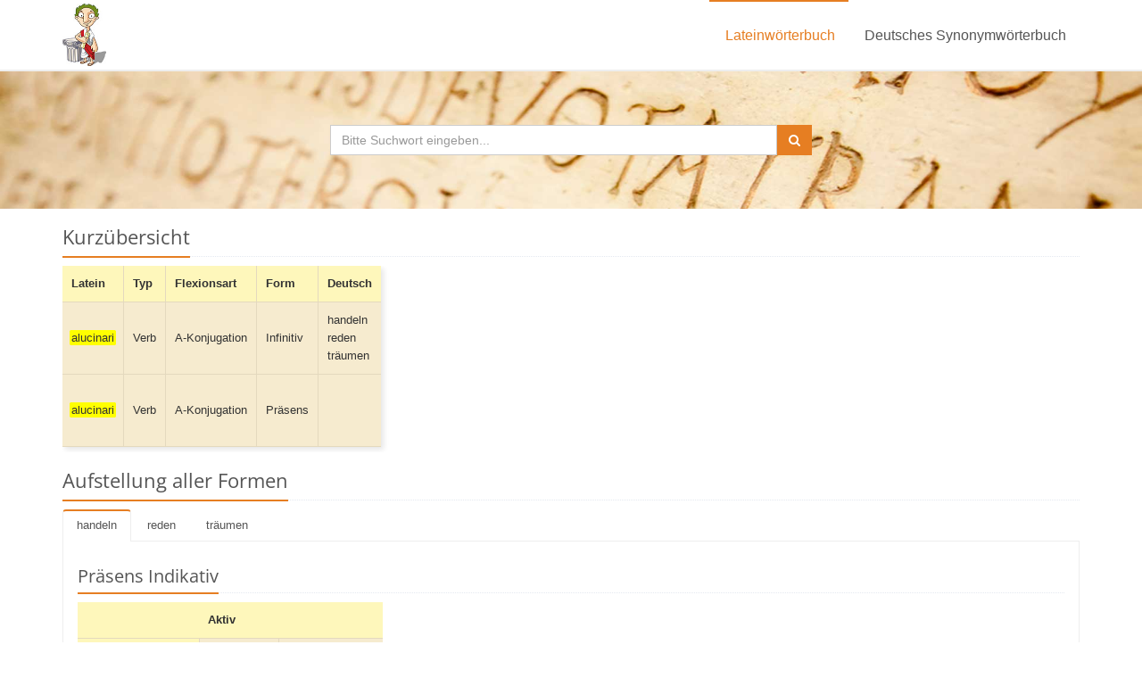

--- FILE ---
content_type: text/html; charset=UTF-8
request_url: https://www.frag-caesar.de/lateinwoerterbuch/alucinari-uebersetzung.html
body_size: 13239
content:
<!DOCTYPE html>
<!--[if IE 8]> <html lang="en" class="ie8"> <![endif]-->  
<!--[if IE 9]> <html lang="en" class="ie9"> <![endif]-->  
<!--[if !IE]><!--><html lang="de"><!--<![endif]-->  
<head> 
    <meta charset="utf-8">
    <meta name="viewport" content="width=device-width, initial-scale=1.0">
    <meta name="description" content="Übersetzung und Formen zu alucinari im Latein Wörterbuch.">
    <meta name="keywords" content="alucinari, latein, latein wörterbuch, latein deutsch, latein übersetzung, latein online, übersetzer latein, latein übersetzungen, wörterbuch deutsch latein, online latein wörterbuch, lateinwörterbuch, latein übersetzen">
    <meta name="robots" content="index, follow">
    <link rel="shortcut icon" href="/favicon.ico">
    <link rel="search" type="application/opensearchdescription+xml" title="frag-caesar.de" href="/opensearch/1.1/opensearch.xml">
    <title>alucinari-Übersetzung im Latein Wörterbuch</title>
    <link rel="stylesheet" href="/fonts/fonts.css">
    <link rel="stylesheet" href="/assets/plugins/bootstrap/css/bootstrap.min.css">
    <link rel="stylesheet" href="/assets/css/style.css">
    <link rel="stylesheet" href="/assets/css/headers/header-v5.css">
    <link rel="stylesheet" href="/assets/css/footers/footer-v1.css">
    <link rel="stylesheet" href="/assets/plugins/animate.css">
    <link rel="stylesheet" href="/assets/plugins/line-icons/line-icons.css">
    <link rel="stylesheet" href="/assets/plugins/font-awesome/css/font-awesome.min.css">
    <link rel="stylesheet" href="/assets/css/theme-colors/orange.css">
    
    <link rel="stylesheet" href="/media/css/common.css">
<script type="text/javascript" src="https://cdn.opencmp.net/tcf-v2/cmp-stub-latest.js" id="open-cmp-stub" data-domain="frag-caesar.de"></script><script type="text/javascript" id="trfAdSetup" async data-traffectiveConf='{"targeting": [], "dfpAdUrl" : "/307308315/frag-caesar.de"}' src="//cdntrf.com/trf-frag-caesar.js"></script>
</head> 

<body>

<div class="wrapper">
    <div class="header-v5">
        <div class="navbar navbar-default mega-menu" role="navigation">
            <div class="container">
                <div class="navbar-header">
                    <button type="button" class="navbar-toggle" data-toggle="collapse" data-target=".navbar-responsive-collapse">
                        <span class="sr-only">Toggle navigation</span>
                        <span class="icon-bar"></span>
                        <span class="icon-bar"></span>
                        <span class="icon-bar"></span>
                    </button>
                    <a class="navbar-brand" href="/">
                        <img src="/media/img/caesar.jpg" alt="Das Frag Caesar Logo - Julius Ceasar" style="height:70px; width:49px; margin:4px 0 0 0">
                    </a>
                </div>
                <div class="collapse navbar-collapse navbar-responsive-collapse">
                    <ul class="nav navbar-nav pull-right">
                        <li class="active">
                            <a href="/">
                                Lateinwörterbuch
                            </a>
                        </li>
                        <li>
                            <a href="/synonyme">
                                Deutsches Synonymwörterbuch
                            </a>
                        </li>                        
                    </ul>
                </div>
            </div>    
        </div>            
    </div>    

    <div id="header-latin">
        <div class="container">
            <div class="col-md-6 col-md-offset-3 text-center">
                <form id="searchform-latin" action="/lateinwoerterbuch/">
                    <div class="input-group">
                            <input id="searchinput-latin" name="suchwort" type="text" placeholder="Bitte Suchwort eingeben..." class="form-control" autofocus>
                            <span class="input-group-btn">
                                <button type="submit" class="btn-u"><i class="fa fa-search"></i></button>
                            </span>
                    </div>
                </form>
            </div>
        </div>
    </div>

    <div class="container">
	
		<div style="position:relative"><div style="position:absolute; left:100%; z-index:1">
						<div id="traffective-ad-Skyscraper" style='display: none;' class='Skyscraper'></div>		</div></div>	
	
        <div class="headline headline-margin"><h2>Kurz&uuml;bersicht</h2></div>		<div class="table-responsive">
        <table>
          <tr>
            <th class="er">Latein</th>   
            <th class="er2">Typ</th>
            <th class="er2">Flexionsart</th>
            <th class="er2">Form</th>
            <th class="er2">Deutsch</th>
          </tr>
          <tr>
            <td class="eh2"><span class="textmarker">alucinari</span></td>
            <td class="eh">Verb</td>
            <td class="eh">A-Konjugation</td>
            <td class="eh">Infinitiv</td>
            <td class="eh">handeln<br />reden<br />träumen<br /></td>
          </tr>
                  <tr>
            <td class="eh2"><span class="textmarker">alucinari</span></td>
            <td class="eh">Verb</td>
            <td class="eh">A-Konjugation</td>
            <td class="eh">  Pr&auml;sens  </td>
            <td class="eh"><br /><br /><br /></td>
          </tr>
                </table>
    </div><div id="traffective-ad-Billboard" style='display: none;' class='Billboard'></div>
<div id="traffective-ad-Mobile_Pos2" style='display: none;' class="Mobile_Pos2"></div>
	<div>
		<script type="text/javascript">
	// $(function() {
		// $( "#vtab" ).tabs({
			// event: "mouseover"
		// });
	// });
	</script>

    
<div class="headline headline-margin"><h2>Aufstellung aller Formen</h2></div>
<div id="vtab" class="tab-v2">

	<ul class="nav nav-tabs">    
    <li class="active"><a href="#vtab-1" data-toggle="tab">handeln</a></li><li><a href="#vtab-2" data-toggle="tab">reden</a></li><li><a href="#vtab-3" data-toggle="tab">träumen</a></li>	</ul>
<div class="tab-content">	<div id="vtab-1" class="res tab-pane fade in active">
	
<div class="headline headline-margin"><h3>Pr&auml;sens Indikativ</h3></div>
<div id="toggle0" class="toggle">
<table>
  <tr>
    <td class="er">&nbsp;</td>
    <td class="er">Aktiv</td>
    <td class="er">&nbsp;</td>
  </tr>
  <tr>
    <td class="er">1. Person Singular</td>
    <td class="eh"><span class="f">alucin<span class="fett">o</span></span><br /></td>
    <td class="eh">ich handle</td>
  </tr>
  <tr>
    <td class="er">2. Person Singular</td>
    <td class="eh"><span class="f">alucin<span class="fett">as</span></span><br /></td>
    <td class="eh">du handelst</td>
  </tr>
  <tr>
    <td class="er">3. Person Singular</td>
    <td class="eh"><span class="f">alucin<span class="fett">at</span></span><br /></td>
    <td class="eh">er/sie/es handelt</td>
  </tr>
  <tr>
    <td class="er">1. Person Plural</td>
    <td class="eh"><span class="f">alucin<span class="fett">amus</span></span><br /></td>
    <td class="eh">wir handeln</td>
  </tr>
  <tr>
    <td class="er">2. Person Plural</td>
    <td class="eh"><span class="f">alucin<span class="fett">atis</span></span><br /></td>
    <td class="eh">ihr handelt</td>
  </tr>
  <tr>
    <td class="er">3. Person Plural</td>
    <td class="eh"><span class="f">alucin<span class="fett">ant</span></span><br /></td>
    <td class="eh">sie handeln</td>
  </tr>
</table>
<table>
  <tr>
    <td class="er">&nbsp;</td>
    <td class="er">Passiv</td>
    <td class="er">&nbsp;</td>
  </tr>
  <tr>
    <td class="er">1. Person Singular</td>
    <td class="eh"><span class="f">alucin<span class="fett">or</span></span><br /></td>
    <td class="eh">ich werde gehandelt</td>
  </tr>
  <tr>
    <td class="er">2. Person Singular</td>
    <td class="eh"><span class="f">alucin<span class="fett">aris</span></span><br /><span class="f">alucin<span class="fett">are</span></span><br /></td>
    <td class="eh">du wirst gehandelt</td>
  </tr>
  <tr>
    <td class="er">3. Person Singular</td>
    <td class="eh"><span class="f">alucin<span class="fett">atur</span></span><br /></td>
    <td class="eh">er/sie/es wird gehandelt</td>
  </tr>
  <tr>
    <td class="er">1. Person Plural</td>
    <td class="eh"><span class="f">alucin<span class="fett">amur</span></span><br /></td>
    <td class="eh">wir werden gehandelt</td>
  </tr>
  <tr>
    <td class="er">2. Person Plural</td>
    <td class="eh"><span class="f">alucin<span class="fett">amini</span></span><br /></td>
    <td class="eh">ihr werdet gehandelt</td>
  </tr>
  <tr>
    <td class="er">3. Person Plural</td>
    <td class="eh"><span class="f">alucin<span class="fett">antur</span></span><br /></td>
    <td class="eh">sie werden gehandelt</td>
  </tr>
</table>
</div>
<div class="headline headline-margin"><h3>Pr&auml;sens Konjunktiv</h3></div>
<div id="toggle1" class="toggle">
<table>
  <tr>
    <td class="er">&nbsp;</td>
    <td class="er">Aktiv</td>
    <td class="er">&nbsp;</td>
  </tr>
  <tr>
    <td class="er">1. Person Singular</td>
    <td class="eh"><span class="f">alucin<span class="fett">em</span></span><br /></td>
    <td class="eh">ich handle</td>
  </tr>
  <tr>
    <td class="er">2. Person Singular</td>
    <td class="eh"><span class="f">alucin<span class="fett">es</span></span><br /></td>
    <td class="eh">du handlest</td>
  </tr>
  <tr>
    <td class="er">3. Person Singular</td>
    <td class="eh"><span class="f">alucin<span class="fett">et</span></span><br /></td>
    <td class="eh">er/sie/es handle</td>
  </tr>
  <tr>
    <td class="er">1. Person Plural</td>
    <td class="eh"><span class="f">alucin<span class="fett">emus</span></span><br /></td>
    <td class="eh">wir handlen</td>
  </tr>
  <tr>
    <td class="er">2. Person Plural</td>
    <td class="eh"><span class="f">alucin<span class="fett">etis</span></span><br /></td>
    <td class="eh">ihr handlet</td>
  </tr>
  <tr>
    <td class="er">3. Person Plural</td>
    <td class="eh"><span class="f">alucin<span class="fett">ent</span></span><br /></td>
    <td class="eh">sie handlen</td>
  </tr>
</table>
<table>
  <tr>
    <td class="er">&nbsp;</td>
    <td class="er">Passiv</td>
    <td class="er">&nbsp;</td>
  </tr>
  <tr>
    <td class="er">1. Person Singular</td>
    <td class="eh"><span class="f">alucin<span class="fett">er</span></span><br /></td>
    <td class="eh">ich werde gehandelt</td>
  </tr>
  <tr>
    <td class="er">2. Person Singular</td>
    <td class="eh"><span class="f">alucin<span class="fett">eris</span></span><br /><span class="f">alucin<span class="fett">ere</span></span><br /></td>
    <td class="eh">du werdest gehandelt</td>
  </tr>
  <tr>
    <td class="er">3. Person Singular</td>
    <td class="eh"><span class="f">alucin<span class="fett">etur</span></span><br /></td>
    <td class="eh">er/sie/es werde gehandelt</td>
  </tr>
  <tr>
    <td class="er">1. Person Plural</td>
    <td class="eh"><span class="f">alucin<span class="fett">emur</span></span><br /></td>
    <td class="eh">wir werden gehandelt</td>
  </tr>
  <tr>
    <td class="er">2. Person Plural</td>
    <td class="eh"><span class="f">alucin<span class="fett">emini</span></span><br /></td>
    <td class="eh">ihr werdet gehandelt</td>
  </tr>
  <tr>
    <td class="er">3. Person Plural</td>
    <td class="eh"><span class="f">alucin<span class="fett">entur</span></span><br /></td>
    <td class="eh">sie werden gehandelt</td>
  </tr>
</table>
</div>
<div class="headline headline-margin"><h3>Imperfekt Indikativ</h3></div>
<div id="toggle2" class="toggle">
<table>
  <tr>
    <td class="er">&nbsp;</td>
    <td class="er">Aktiv</td>
    <td class="er">&nbsp;</td>
  </tr>
  <tr>
    <td class="er">1. Person Singular</td>
    <td class="eh"><span class="f">alucin<span class="fett">abam</span></span><br /></td>
    <td class="eh">ich handelte</td>
  </tr>
  <tr>
    <td class="er">2. Person Singular</td>
    <td class="eh"><span class="f">alucin<span class="fett">abas</span></span><br /></td>
    <td class="eh">du handeltest</td>
  </tr>
  <tr>
    <td class="er">3. Person Singular</td>
    <td class="eh"><span class="f">alucin<span class="fett">abat</span></span><br /></td>
    <td class="eh">er/sie/es handelte</td>
  </tr>
  <tr>
    <td class="er">1. Person Plural</td>
    <td class="eh"><span class="f">alucin<span class="fett">abamus</span></span><br /></td>
    <td class="eh">wir handelten</td>
  </tr>
  <tr>
    <td class="er">2. Person Plural</td>
    <td class="eh"><span class="f">alucin<span class="fett">abatis</span></span><br /></td>
    <td class="eh">ihr handeltet</td>
  </tr>
  <tr>
    <td class="er">3. Person Plural</td>
    <td class="eh"><span class="f">alucin<span class="fett">abant</span></span><br /></td>
    <td class="eh">sie handelten</td>
  </tr>
</table>
<table>
  <tr>
    <td class="er">&nbsp;</td>
    <td class="er">Passiv</td>
    <td class="er">&nbsp;</td>
  </tr>
  <tr>
    <td class="er">1. Person Singular</td>
    <td class="eh"><span class="f">alucin<span class="fett">abar</span></span><br /></td>
    <td class="eh">ich wurde gehandelt</td>
  </tr>
  <tr>
    <td class="er">2. Person Singular</td>
    <td class="eh"><span class="f">alucin<span class="fett">abaris</span></span><br /><span class="f">alucin<span class="fett">abare</span></span><br /></td>
    <td class="eh">du wurdest gehandelt</td>
  </tr>
  <tr>
    <td class="er">3. Person Singular</td>
    <td class="eh"><span class="f">alucin<span class="fett">abatur</span></span><br /></td>
    <td class="eh">er/sie/es wurde gehandelt</td>
  </tr>
  <tr>
    <td class="er">1. Person Plural</td>
    <td class="eh"><span class="f">alucin<span class="fett">abamur</span></span><br /></td>
    <td class="eh">wir wurden gehandelt</td>
  </tr>
  <tr>
    <td class="er">2. Person Plural</td>
    <td class="eh"><span class="f">alucin<span class="fett">abamini</span></span><br /></td>
    <td class="eh">ihr wurdet gehandelt</td>
  </tr>
  <tr>
    <td class="er">3. Person Plural</td>
    <td class="eh"><span class="f">alucin<span class="fett">abantur</span></span><br /></td>
    <td class="eh">sie wurden gehandelt</td>
  </tr>
</table>
</div>
<div class="headline headline-margin"><h3>Imperfekt Konjunktiv</h3></div>
<div id="toggle3" class="toggle">
<table>
  <tr>
    <td class="er">&nbsp;</td>
    <td class="er">Aktiv</td>
    <td class="er">&nbsp;</td>
  </tr>
  <tr>
    <td class="er">1. Person Singular</td>
    <td class="eh"><span class="f">alucin<span class="fett">arem</span></span><br /></td>
    <td class="eh">ich handelte</td>
  </tr>
  <tr>
    <td class="er">2. Person Singular</td>
    <td class="eh"><span class="f">alucin<span class="fett">ares</span></span><br /></td>
    <td class="eh">du handeltest</td>
  </tr>
  <tr>
    <td class="er">3. Person Singular</td>
    <td class="eh"><span class="f">alucin<span class="fett">aret</span></span><br /></td>
    <td class="eh">er/sie/es handelte</td>
  </tr>
  <tr>
    <td class="er">1. Person Plural</td>
    <td class="eh"><span class="f">alucin<span class="fett">aremus</span></span><br /></td>
    <td class="eh">wir handelten</td>
  </tr>
  <tr>
    <td class="er">2. Person Plural</td>
    <td class="eh"><span class="f">alucin<span class="fett">aretis</span></span><br /></td>
    <td class="eh">ihr handeltet</td>
  </tr>
  <tr>
    <td class="er">3. Person Plural</td>
    <td class="eh"><span class="f">alucin<span class="fett">arent</span></span><br /></td>
    <td class="eh">sie handelten</td>
  </tr>
</table>
<table>
  <tr>
    <td class="er">&nbsp;</td>
    <td class="er">Passiv</td>
    <td class="er">&nbsp;</td>
  </tr>
  <tr>
    <td class="er">1. Person Singular</td>
    <td class="eh"><span class="f">alucin<span class="fett">arer</span></span><br /></td>
    <td class="eh">ich würde gehandelt</td>
  </tr>
  <tr>
    <td class="er">2. Person Singular</td>
    <td class="eh"><span class="f">alucin<span class="fett">areris</span></span><br /><span class="f">alucin<span class="fett">arere</span></span><br /></td>
    <td class="eh">du würdest gehandelt</td>
  </tr>
  <tr>
    <td class="er">3. Person Singular</td>
    <td class="eh"><span class="f">alucin<span class="fett">aretur</span></span><br /></td>
    <td class="eh">er/sie/es würde gehandelt</td>
  </tr>
  <tr>
    <td class="er">1. Person Plural</td>
    <td class="eh"><span class="f">alucin<span class="fett">aremur</span></span><br /></td>
    <td class="eh">wir würden gehandelt</td>
  </tr>
  <tr>
    <td class="er">2. Person Plural</td>
    <td class="eh"><span class="f">alucin<span class="fett">aremini</span></span><br /></td>
    <td class="eh">ihr würdet gehandelt</td>
  </tr>
  <tr>
    <td class="er">3. Person Plural</td>
    <td class="eh"><span class="f">alucin<span class="fett">arentur</span></span><br /></td>
    <td class="eh">sie würden gehandelt</td>
  </tr>
</table>
</div>
<div class="headline headline-margin"><h3>Futur I</h3></div>
<div id="toggle4" class="toggle">
<table>
  <tr>
    <td class="er">&nbsp;</td>
    <td class="er">Aktiv</td>
    <td class="er">&nbsp;</td>
  </tr>
  <tr>
    <td class="er">1. Person Singular</td>
    <td class="eh"><span class="f">alucin<span class="fett">abo</span></span><br /></td>
    <td class="eh">ich werde handeln</td>
  </tr>
  <tr>
    <td class="er">2. Person Singular</td>
    <td class="eh"><span class="f">alucin<span class="fett">abis</span></span><br /></td>
    <td class="eh">du wirst handeln</td>
  </tr>
  <tr>
    <td class="er">3. Person Singular</td>
    <td class="eh"><span class="f">alucin<span class="fett">abit</span></span><br /></td>
    <td class="eh">er/sie/es wird handeln</td>
  </tr>
  <tr>
    <td class="er">1. Person Plural</td>
    <td class="eh"><span class="f">alucin<span class="fett">abimus</span></span><br /></td>
    <td class="eh">wir werden handeln</td>
  </tr>
  <tr>
    <td class="er">2. Person Plural</td>
    <td class="eh"><span class="f">alucin<span class="fett">abitis</span></span><br /></td>
    <td class="eh">ihr werdet handeln</td>
  </tr>
  <tr>
    <td class="er">3. Person Plural</td>
    <td class="eh"><span class="f">alucin<span class="fett">abunt</span></span><br /></td>
    <td class="eh">sie werden handeln</td>
  </tr>
</table>
<table>
  <tr>
    <td class="er">&nbsp;</td>
    <td class="er">Passiv</td>
    <td class="er">&nbsp;</td>
  </tr>
  <tr>
    <td class="er">1. Person Singular</td>
    <td class="eh"><span class="f">alucin<span class="fett">abor</span></span><br /></td>
    <td class="eh">ich werde gehandelt</td>
  </tr>
  <tr>
    <td class="er">2. Person Singular</td>
    <td class="eh"><span class="f">alucin<span class="fett">aberis</span></span><br /><span class="f">alucin<span class="fett">abere</span></span><br /></td>
    <td class="eh">du wirst gehandelt</td>
  </tr>
  <tr>
    <td class="er">3. Person Singular</td>
    <td class="eh"><span class="f">alucin<span class="fett">abitur</span></span><br /></td>
    <td class="eh">er/sie/es wird gehandelt</td>
  </tr>
  <tr>
    <td class="er">1. Person Plural</td>
    <td class="eh"><span class="f">alucin<span class="fett">abimur</span></span><br /></td>
    <td class="eh">wir werden gehandelt</td>
  </tr>
  <tr>
    <td class="er">2. Person Plural</td>
    <td class="eh"><span class="f">alucin<span class="fett">abimini</span></span><br /></td>
    <td class="eh">ihr werdet gehandelt</td>
  </tr>
  <tr>
    <td class="er">3. Person Plural</td>
    <td class="eh"><span class="f">alucin<span class="fett">abuntur</span></span><br /></td>
    <td class="eh">sie werden gehandelt</td>
  </tr>
</table>
</div>
<div class="headline headline-margin"><h3>Perfekt Indikativ</h3></div>
<div id="toggle5" class="toggle">
<table>
  <tr>
    <td class="er">&nbsp;</td>
    <td class="er">Aktiv</td>
    <td class="er">&nbsp;</td>
  </tr>
  <tr>
    <td class="er">1. Person Singular</td>
    <td class="eh"><i class="grau">existiert nicht</i></td>
    <td class="eh">ich habe gehandelt</td>
  </tr>
  <tr>
    <td class="er">2. Person Singular</td>
    <td class="eh"><i class="grau">existiert nicht</i></td>
    <td class="eh">du hast gehandelt</td>
  </tr>
  <tr>
    <td class="er">3. Person Singular</td>
    <td class="eh"><i class="grau">existiert nicht</i></td>
    <td class="eh">er/sie/es hat gehandelt</td>
  </tr>
  <tr>
    <td class="er">1. Person Plural</td>
    <td class="eh"><i class="grau">existiert nicht</i></td>
    <td class="eh">wir haben gehandelt</td>
  </tr>
  <tr>
    <td class="er">2. Person Plural</td>
    <td class="eh"><i class="grau">existiert nicht</i></td>
    <td class="eh">ihr habt gehandelt</td>
  </tr>
  <tr>
    <td class="er">3. Person Plural</td>
    <td class="eh"><i class="grau">existiert nicht</i></td>
    <td class="eh">sie haben gehandelt</td>
  </tr>
</table>
<table>
  <tr>
    <td class="er">&nbsp;</td>
    <td class="er">Passiv</td>
    <td class="er">&nbsp;</td>
  </tr>
  <tr>
    <td class="er">1. Person Singular</td>
    <td class="eh"><span class="f">alucinat<span class="fett">us</span></span> sum<br /></td>
    <td class="eh">ich bin gehandelt worden</td>
  </tr>
  <tr>
    <td class="er">2. Person Singular</td>
    <td class="eh"><span class="f">alucinat<span class="fett">us</span></span> es<br /></td>
    <td class="eh">du bist gehandelt worden</td>
  </tr>
  <tr>
    <td class="er">3. Person Singular</td>
    <td class="eh"><span class="f">alucinat<span class="fett">us</span></span> est<br /></td>
    <td class="eh">er/sie/es ist gehandelt worden</td>
  </tr>
  <tr>
    <td class="er">1. Person Plural</td>
    <td class="eh"><span class="f">alucinat<span class="fett">i</span></span> sumus<br /></td>
    <td class="eh">wir sind gehandelt worden</td>
  </tr>
  <tr>
    <td class="er">2. Person Plural</td>
    <td class="eh"><span class="f">alucinat<span class="fett">i</span></span> estis<br /></td>
    <td class="eh">ihr seid gehandelt worden</td>
  </tr>
  <tr>
    <td class="er">3. Person Plural</td>
    <td class="eh"><span class="f">alucinat<span class="fett">i</span></span> sunt<br /></td>
    <td class="eh">sie sind gehandelt worden</td>
  </tr>
</table>
</div>
<div class="headline headline-margin"><h3>Perfekt Konjunktiv</h3></div>
<div id="toggle6" class="toggle">
<table>
  <tr>
    <td class="er">&nbsp;</td>
    <td class="er">Aktiv</td>
    <td class="er">&nbsp;</td>
  </tr>
  <tr>
    <td class="er">1. Person Singular</td>
    <td class="eh"><i class="grau">existiert nicht</i></td>
    <td class="eh">ich habe gehandelt</td>
  </tr>
  <tr>
    <td class="er">2. Person Singular</td>
    <td class="eh"><i class="grau">existiert nicht</i></td>
    <td class="eh">du habest gehandelt</td>
  </tr>
  <tr>
    <td class="er">3. Person Singular</td>
    <td class="eh"><i class="grau">existiert nicht</i></td>
    <td class="eh">er/sie/es habe gehandelt</td>
  </tr>
  <tr>
    <td class="er">1. Person Plural</td>
    <td class="eh"><i class="grau">existiert nicht</i></td>
    <td class="eh">wir haben gehandelt</td>
  </tr>
  <tr>
    <td class="er">2. Person Plural</td>
    <td class="eh"><i class="grau">existiert nicht</i></td>
    <td class="eh">ihr habet gehandelt</td>
  </tr>
  <tr>
    <td class="er">3. Person Plural</td>
    <td class="eh"><i class="grau">existiert nicht</i></td>
    <td class="eh">sie haben gehandelt</td>
  </tr>
</table>
<table>
  <tr>
    <td class="er">&nbsp;</td>
    <td class="er">Passiv</td>
    <td class="er">&nbsp;</td>
  </tr>
  <tr>
    <td class="er">1. Person Singular</td>
    <td class="eh"><span class="f">alucinat<span class="fett">us</span></span> sim<br /></td>
    <td class="eh">ich sei gehandelt worden</td>
  </tr>
  <tr>
    <td class="er">2. Person Singular</td>
    <td class="eh"><span class="f">alucinat<span class="fett">us</span></span> sis<br /></td>
    <td class="eh">du seiest gehandelt worden</td>
  </tr>
  <tr>
    <td class="er">3. Person Singular</td>
    <td class="eh"><span class="f">alucinat<span class="fett">us</span></span> sit<br /></td>
    <td class="eh">er/sie/es sei gehandelt worden</td>
  </tr>
  <tr>
    <td class="er">1. Person Plural</td>
    <td class="eh"><span class="f">alucinat<span class="fett">i</span></span> simus<br /></td>
    <td class="eh">wir seien gehandelt worden</td>
  </tr>
  <tr>
    <td class="er">2. Person Plural</td>
    <td class="eh"><span class="f">alucinat<span class="fett">i</span></span> sitis<br /></td>
    <td class="eh">ihr seiet gehandelt worden</td>
  </tr>
  <tr>
    <td class="er">3. Person Plural</td>
    <td class="eh"><span class="f">alucinat<span class="fett">i</span></span> sint<br /></td>
    <td class="eh">sie seien gehandelt worden</td>
  </tr>
</table>
</div>
<div class="headline headline-margin"><h3>Plusquamperfekt Indikativ</h3></div>
<div id="toggle7" class="toggle">
<table>
  <tr>
    <td class="er">&nbsp;</td>
    <td class="er">Aktiv</td>
    <td class="er">&nbsp;</td>
  </tr>
  <tr>
    <td class="er">1. Person Singular</td>
    <td class="eh"><i class="grau">existiert nicht</i></td>
    <td class="eh">ich hatte gehandelt</td>
  </tr>
  <tr>
    <td class="er">2. Person Singular</td>
    <td class="eh"><i class="grau">existiert nicht</i></td>
    <td class="eh">du hattest gehandelt</td>
  </tr>
  <tr>
    <td class="er">3. Person Singular</td>
    <td class="eh"><i class="grau">existiert nicht</i></td>
    <td class="eh">er/sie/es hatte gehandelt</td>
  </tr>
  <tr>
    <td class="er">1. Person Plural</td>
    <td class="eh"><i class="grau">existiert nicht</i></td>
    <td class="eh">wir hatten gehandelt</td>
  </tr>
  <tr>
    <td class="er">2. Person Plural</td>
    <td class="eh"><i class="grau">existiert nicht</i></td>
    <td class="eh">ihr hattet gehandelt</td>
  </tr>
  <tr>
    <td class="er">3. Person Plural</td>
    <td class="eh"><i class="grau">existiert nicht</i></td>
    <td class="eh">sie hatten gehandelt</td>
  </tr>
</table>
<table>
  <tr>
    <td class="er">&nbsp;</td>
    <td class="er">Passiv</td>
    <td class="er">&nbsp;</td>
  </tr>
  <tr>
    <td class="er">1. Person Singular</td>
    <td class="eh"><span class="f">alucinat<span class="fett">us</span></span> eram<br /></td>
    <td class="eh">ich war gehandelt worden</td>
  </tr>
  <tr>
    <td class="er">2. Person Singular</td>
    <td class="eh"><span class="f">alucinat<span class="fett">us</span></span> eras<br /></td>
    <td class="eh">du warst gehandelt worden</td>
  </tr>
  <tr>
    <td class="er">3. Person Singular</td>
    <td class="eh"><span class="f">alucinat<span class="fett">us</span></span> erat<br /></td>
    <td class="eh">er/sie/es war gehandelt worden</td>
  </tr>
  <tr>
    <td class="er">1. Person Plural</td>
    <td class="eh"><span class="f">alucinat<span class="fett">i</span></span> eramus<br /></td>
    <td class="eh">wir waren gehandelt worden</td>
  </tr>
  <tr>
    <td class="er">2. Person Plural</td>
    <td class="eh"><span class="f">alucinat<span class="fett">i</span></span> eratis<br /></td>
    <td class="eh">ihr warst gehandelt worden</td>
  </tr>
  <tr>
    <td class="er">3. Person Plural</td>
    <td class="eh"><span class="f">alucinat<span class="fett">i</span></span> erant<br /></td>
    <td class="eh">sie waren gehandelt worden</td>
  </tr>
</table>
</div>
<div class="headline headline-margin"><h3>Plusquamperfekt Konjunktiv</h3></div>
<div id="toggle8" class="toggle">
<table>
  <tr>
    <td class="er">&nbsp;</td>
    <td class="er">Aktiv</td>
    <td class="er">&nbsp;</td>
  </tr>
  <tr>
    <td class="er">1. Person Singular</td>
    <td class="eh"><i class="grau">existiert nicht</i></td>
    <td class="eh">ich hätte gehandelt</td>
  </tr>
  <tr>
    <td class="er">2. Person Singular</td>
    <td class="eh"><i class="grau">existiert nicht</i></td>
    <td class="eh">du hättest gehandelt</td>
  </tr>
  <tr>
    <td class="er">3. Person Singular</td>
    <td class="eh"><i class="grau">existiert nicht</i></td>
    <td class="eh">er/sie/es hätte gehandelt</td>
  </tr>
  <tr>
    <td class="er">1. Person Plural</td>
    <td class="eh"><i class="grau">existiert nicht</i></td>
    <td class="eh">wir hätten gehandelt</td>
  </tr>
  <tr>
    <td class="er">2. Person Plural</td>
    <td class="eh"><i class="grau">existiert nicht</i></td>
    <td class="eh">ihr hättet gehandelt</td>
  </tr>
  <tr>
    <td class="er">3. Person Plural</td>
    <td class="eh"><i class="grau">existiert nicht</i></td>
    <td class="eh">sie hätten gehandelt</td>
  </tr>
</table>
<table>
  <tr>
    <td class="er">&nbsp;</td>
    <td class="er">Passiv</td>
    <td class="er">&nbsp;</td>
  </tr>
  <tr>
    <td class="er">1. Person Singular</td>
    <td class="eh"><span class="f">alucinat<span class="fett">us</span></span> essem<br /></td>
    <td class="eh">ich wäre gehandelt worden</td>
  </tr>
  <tr>
    <td class="er">2. Person Singular</td>
    <td class="eh"><span class="f">alucinat<span class="fett">us</span></span> esses<br /></td>
    <td class="eh">du wärest gehandelt worden</td>
  </tr>
  <tr>
    <td class="er">3. Person Singular</td>
    <td class="eh"><span class="f">alucinat<span class="fett">us</span></span> esset<br /></td>
    <td class="eh">er/sie/es wäre gehandelt worden</td>
  </tr>
  <tr>
    <td class="er">1. Person Plural</td>
    <td class="eh"><span class="f">alucinat<span class="fett">i</span></span> essemus<br /></td>
    <td class="eh">wir wären gehandelt worden</td>
  </tr>
  <tr>
    <td class="er">2. Person Plural</td>
    <td class="eh"><span class="f">alucinat<span class="fett">i</span></span> essetis<br /></td>
    <td class="eh">ihr wäret gehandelt worden</td>
  </tr>
  <tr>
    <td class="er">3. Person Plural</td>
    <td class="eh"><span class="f">alucinat<span class="fett">i</span></span> essent<br /></td>
    <td class="eh">sie wären gehandelt worden</td>
  </tr>
</table>
</div>
<div class="headline headline-margin"><h3>Futur II</h3></div>
<div id="toggle9" class="toggle">
<table>
  <tr>
    <td class="er">&nbsp;</td>
    <td class="er">Aktiv</td>
    <td class="er">&nbsp;</td>
  </tr>
  <tr>
    <td class="er">1. Person Singular</td>
    <td class="eh"><i class="grau">existiert nicht</i></td>
    <td class="eh">ich werde gehandelt haben</td>
  </tr>
  <tr>
    <td class="er">2. Person Singular</td>
    <td class="eh"><i class="grau">existiert nicht</i></td>
    <td class="eh">du wirst gehandelt haben</td>
  </tr>
  <tr>
    <td class="er">3. Person Singular</td>
    <td class="eh"><i class="grau">existiert nicht</i></td>
    <td class="eh">er/sie/es wird gehandelt haben</td>
  </tr>
  <tr>
    <td class="er">1. Person Plural</td>
    <td class="eh"><i class="grau">existiert nicht</i></td>
    <td class="eh">wir werden gehandelt haben</td>
  </tr>
  <tr>
    <td class="er">2. Person Plural</td>
    <td class="eh"><i class="grau">existiert nicht</i></td>
    <td class="eh">ihr werdet gehandelt haben</td>
  </tr>
  <tr>
    <td class="er">3. Person Plural</td>
    <td class="eh"><i class="grau">existiert nicht</i></td>
    <td class="eh">sie werden gehandelt haben</td>
  </tr>
</table>
<table>
  <tr>
    <td class="er">&nbsp;</td>
    <td class="er">Passiv</td>
    <td class="er">&nbsp;</td>
  </tr>
  <tr>
    <td class="er">1. Person Singular</td>
    <td class="eh"><span class="f">alucinat<span class="fett">us</span></span> ero<br /></td>
    <td class="eh">ich werde gehandelt worden sein</td>
  </tr>
  <tr>
    <td class="er">2. Person Singular</td>
    <td class="eh"><span class="f">alucinat<span class="fett">us</span></span> eris<br /></td>
    <td class="eh">du werdest gehandelt worden sein</td>
  </tr>
  <tr>
    <td class="er">3. Person Singular</td>
    <td class="eh"><span class="f">alucinat<span class="fett">us</span></span> erit<br /></td>
    <td class="eh">er/sie/es werde gehandelt worden sein</td>
  </tr>
  <tr>
    <td class="er">1. Person Plural</td>
    <td class="eh"><span class="f">alucinat<span class="fett">i</span></span> erimus<br /></td>
    <td class="eh">wir werden gehandelt worden sein</td>
  </tr>
  <tr>
    <td class="er">2. Person Plural</td>
    <td class="eh"><span class="f">alucinat<span class="fett">i</span></span> eritis<br /></td>
    <td class="eh">ihr werdet gehandelt worden sein</td>
  </tr>
  <tr>
    <td class="er">3. Person Plural</td>
    <td class="eh"><span class="f">alucinat<span class="fett">i</span></span> erunt<br /></td>
    <td class="eh">sie werden gehandelt worden sein</td>
  </tr>
</table>
</div>
<div class="headline headline-margin"><h3>Infinite</h3></div>
<div id="toggle10" class="toggle">
<table>
  <tr>
    <td class="er">&nbsp;</td>
    <td class="er">Aktiv</td>
    <td class="er">&nbsp;</td>
  </tr>
  <tr>
    <td class="er">Gleichzeitigkeit</td>
    <td class="eh"><span class="f">alucin<span class="fett">are</span></span><br /></td>
    <td class="eh">handeln</td>
  </tr>
  <tr>
    <td class="er">Vorzeitigkeit</td>
    <td class="eh"><i class="grau">existiert nicht</i></td>
    <td class="eh">gehandelt haben</td>
  </tr>
  <tr>
    <td class="er">Nachzeitigkeit</td>
    <td class="eh"><span class="f">alucinat<span class="fett">urum</span></span> esse<br /></td>
    <td class="eh">handeln werden</td>
  </tr>
  <tr>
    <td class="er">&nbsp;</td>
    <td class="er">Passiv</td>
    <td class="er">&nbsp;</td>
  </tr>  
  <tr>
    <td class="er">Gleichzeitigkeit</td>
    <td class="eh"><span class="textmarker"><span class="f">alucin<span class="fett">ari</span></span></span><br /><span class="f">alucin<span class="fett">arier</span></span><br /></td>
    <td class="eh">gehandelt werden</td>
  </tr>
  <tr>
    <td class="er">Vorzeitigkeit</td>
    <td class="eh"><span class="f">alucinat<span class="fett">um</span></span> esse<br /></td>
    <td class="eh">gehandelt worden sein</td>
  </tr>
  <tr>
    <td class="er">Nachzeitigkeit</td>
    <td class="eh"><span class="f">alucinat<span class="fett">um</span></span> iri<br /></td>
    <td class="eh">künftig gehandelt werden</td>
  </tr>
</table>
</div>  
  
  
<div class="headline headline-margin"><h3>Imperative</h3></div>
<div id="toggle11" class="toggle">
<div class="headline headline-margin"><h3><small>Imperativ I</small></h3></div>
<table>
  <tr>
    <td class="er">&nbsp;</td>
    <td class="er2">Latein</td>
    <td class="er2">Deutsch</td>
  </tr> 
  <tr>
    <td class="er">2. Person Singular</td>
    <td class="eh"><span class="f">alucin<span class="fett">a</span></span><br /></td>
    <td class="eh">handle!</td>
  </tr>
  <tr>
    <td class="er">2. Person Plural</td>
    <td class="eh"><span class="f">alucin<span class="fett">ate</span></span><br /></td>
    <td class="eh">handelt!</td>
  </tr>
</table>

<div class="headline headline-margin"><h3><small>Imperativ II</small></h3></div>
<table>
  <tr>
    <td class="er">&nbsp;</td>
    <td class="er2">Latein</td>
    </tr> 
  <tr>
    <td class="er">2. Person Singular</td>
    <td class="eh"><span class="f">alucin<span class="fett">ato</span></span><br /></td>
    </tr>
  <tr>
    <td class="er">3. Person Singular</td>
    <td class="eh"><span class="f">alucin<span class="fett">ato</span></span><br /></td>
    </tr>
  <tr>
    <td class="er">2. Person Plural</td>
    <td class="eh"><span class="f">alucin<span class="fett">atote</span></span><br /></td>
    </tr>
  <tr>
    <td class="er">3. Person Plural</td>
    <td class="eh"><span class="f">alucin<span class="fett">anto</span></span><br /></td>
    </tr>  
</table>
</div>  
  
  
<div class="headline headline-margin"><h3>Gerundium</h3></div>
<div id="toggle12" class="toggle"> 
<table>
  <tr>
    <td class="er">&nbsp;</td>
    <td class="er2">Latein</td>
    <td class="er2">Deutsch</td>
  </tr>  
  <tr>
    <td class="er">Nominativ</td>
    <td class="eh"><span class="f">alucin<span class="fett">are</span></span><br /></td>
    <td class="eh">das Handeln</td>
  </tr>
  <tr>
    <td class="er">Genitiv</td>
    <td class="eh"><span class="f">alucin<span class="fett">andi</span></span><br /></td>
    <td class="eh">des Handelnes</td>
  </tr>
  <tr>
    <td class="er">Dativ</td>
    <td class="eh"><span class="f">alucin<span class="fett">ando</span></span><br /></td>
    <td class="eh">dem Handeln</td>
  </tr>  
  <tr>
    <td class="er">Akkusativ</td>
    <td class="eh"><span class="f">alucin<span class="fett">andum</span></span><br /></td>
    <td class="eh">das Handeln</td>
  </tr>
  <tr>
    <td class="er">Ablativ</td>
    <td class="eh"><span class="f">alucin<span class="fett">ando</span></span><br /></td>
    <td class="eh">durch das Handeln</td>
  </tr>
  <tr>
    <td class="er">Vokativ</td>
    <td class="eh"><span class="f">alucin<span class="fett">ande</span></span><br /></td>
    <td class="eh">Handeln!</td>
  </tr>    
</table>
</div>
  
 










 
<div class="headline headline-margin"><h3>Gerundivum</h3></div>
<div id="toggle13" class="toggle">
<div class="headline headline-margin"><h3><small>Singular</small></h3></div>
<table>
  <tr>
    <td class="er">&nbsp;</td>
    <td class="er2">Maskulinum</td>
    <td class="er2">Femininum</td>
    <td class="er2">Neutrum</td>  
  </tr>
  <tr>
    <td class="er">Nominativ</td>
    <td class="eh"><span class="f">alucin<span class="fett">andus</span></span><br /></td>
    <td class="eh"><span class="f">alucin<span class="fett">anda</span></span><br /></td>
    <td class="eh"><span class="f">alucin<span class="fett">andum</span></span><br /></td>
  </tr>
  <tr>
    <td class="er">Genitiv</td>
    <td class="eh"><span class="f">alucin<span class="fett">andi</span></span><br /></td>
    <td class="eh"><span class="f">alucin<span class="fett">andae</span></span><br /></td>
    <td class="eh"><span class="f">alucin<span class="fett">andi</span></span><br /></td>
  </tr>
  <tr>
    <td class="er">Dativ</td>
    <td class="eh"><span class="f">alucin<span class="fett">ando</span></span><br /></td>
    <td class="eh"><span class="f">alucin<span class="fett">andae</span></span><br /></td>
    <td class="eh"><span class="f">alucin<span class="fett">ando</span></span><br /></td>
  </tr>
  <tr>
    <td class="er">Akkusativ</td>
    <td class="eh"><span class="f">alucin<span class="fett">andum</span></span><br /></td>
    <td class="eh"><span class="f">alucin<span class="fett">andam</span></span><br /></td>
    <td class="eh"><span class="f">alucin<span class="fett">andum</span></span><br /></td>
  </tr>
  <tr>
    <td class="er">Ablativ</td>
    <td class="eh"><span class="f">alucin<span class="fett">ando</span></span><br /></td>
    <td class="eh"><span class="f">alucin<span class="fett">anda</span></span><br /></td>
    <td class="eh"><span class="f">alucin<span class="fett">ando</span></span><br /></td>
  </tr>
  <tr>
    <td class="er">Vokativ</td>
    <td class="eh"><span class="f">alucin<span class="fett">ande</span></span><br /></td>
    <td class="eh"><span class="f">alucin<span class="fett">anda</span></span><br /></td>
    <td class="eh"><span class="f">alucin<span class="fett">andum</span></span><br /></td>
  </tr>
</table>
<div class="headline headline-margin"><h3><small>Plural</small></h3></div>
<table>
  <tr>
    <td class="er">Nominativ</td>
    <td class="eh"><span class="f">alucin<span class="fett">andi</span></span><br /></td>
    <td class="eh"><span class="f">alucin<span class="fett">andae</span></span><br /></td>
    <td class="eh"><span class="f">alucin<span class="fett">anda</span></span><br /></td>
  </tr>
  <tr>
    <td class="er">Genitiv</td>
    <td class="eh"><span class="f">alucin<span class="fett">andorum</span></span><br /></td>
    <td class="eh"><span class="f">alucin<span class="fett">andarum</span></span><br /></td>
    <td class="eh"><span class="f">alucin<span class="fett">andorum</span></span><br /></td>
  </tr>
  <tr>
    <td class="er">Dativ</td>
    <td class="eh"><i class="grau">existiert nicht</i></td>
    <td class="eh"><i class="grau">existiert nicht</i></td>
    <td class="eh"><i class="grau">existiert nicht</i></td>
  </tr>
  <tr>
    <td class="er">Akkusativ</td>
    <td class="eh"><span class="f">alucin<span class="fett">andos</span></span><br /></td>
    <td class="eh"><span class="f">alucin<span class="fett">andas</span></span><br /></td>
    <td class="eh"><span class="f">alucin<span class="fett">anda</span></span><br /></td>
  </tr>
  <tr>
    <td class="er">Ablativ</td>
    <td class="eh"><i class="grau">existiert nicht</i></td>
    <td class="eh"><i class="grau">existiert nicht</i></td>
    <td class="eh"><i class="grau">existiert nicht</i></td>
  </tr>
  <tr>
    <td class="er">Vokativ</td>
    <td class="eh"><span class="f">alucin<span class="fett">andi</span></span><br /></td>
    <td class="eh"><span class="f">alucin<span class="fett">andae</span></span><br /></td>
    <td class="eh"><span class="f">alucin<span class="fett">anda</span></span><br /></td>
  </tr> 
</table>
</div>
 
 
 













<div class="headline headline-margin"><h3>Partizipien</h3></div>
<div id="toggle14" class="toggle">
<h2></h2>
<div class="headline headline-margin"><h3><small>Gleichzeitigkeit (Partizip Pr&auml;sens Aktiv)</small></h3></div>
<div class="headline headline-margin"><h4><small>Singular</small></h4></div>
<table>
  <tr>
    <td class="er">&nbsp;</td>
    <td class="er2">Maskulinum</td>
    <td class="er2">Femininum</td>
    <td class="er2">Neutrum</td>  
  </tr>
  <tr>
    <td class="er">Nominativ</td>
    <td class="eh"><span class="f">alucin<span class="fett">ans</span></span><br /></td>
    <td class="eh"><span class="f">alucin<span class="fett">ans</span></span><br /></td>
    <td class="eh"><span class="f">alucin<span class="fett">ans</span></span><br /></td>
  </tr>
  <tr>
    <td class="er">Genitiv</td>
    <td class="eh"><span class="f">alucin<span class="fett">antis</span></span><br /></td>
    <td class="eh"><span class="f">alucin<span class="fett">antis</span></span><br /></td>
    <td class="eh"><span class="f">alucin<span class="fett">antis</span></span><br /></td>
  </tr>
  <tr>
    <td class="er">Dativ</td>
    <td class="eh"><span class="f">alucin<span class="fett">anti</span></span><br /></td>
    <td class="eh"><span class="f">alucin<span class="fett">anti</span></span><br /></td>
    <td class="eh"><span class="f">alucin<span class="fett">anti</span></span><br /></td>
  </tr>
  <tr>
    <td class="er">Akkusativ</td>
    <td class="eh"><span class="f">alucin<span class="fett">antem</span></span><br /></td>
    <td class="eh"><span class="f">alucin<span class="fett">antem</span></span><br /></td>
    <td class="eh"><span class="f">alucin<span class="fett">ans</span></span><br /></td>
  </tr>
  <tr>
    <td class="er">Ablativ</td>
    <td class="eh"><span class="f">alucin<span class="fett">anti</span></span><br /><span class="f">alucin<span class="fett">ante</span></span><br /></td>
    <td class="eh"><span class="f">alucin<span class="fett">anti</span></span><br /><span class="f">alucin<span class="fett">ante</span></span><br /></td>
    <td class="eh"><span class="f">alucin<span class="fett">anti</span></span><br /><span class="f">alucin<span class="fett">ante</span></span><br /></td>
  </tr>
  <tr>
    <td class="er">Vokativ</td>
    <td class="eh"><span class="f">alucin<span class="fett">ans</span></span><br /></td>
    <td class="eh"><span class="f">alucin<span class="fett">ans</span></span><br /></td>
    <td class="eh"><span class="f">alucin<span class="fett">ans</span></span><br /></td>
  </tr>  
</table>
<div class="headline headline-margin"><h4><small>Plural</small></h4></div>
<table>
  <tr>
    <td class="er">Nominativ</td>
    <td class="eh"><span class="f">alucin<span class="fett">antes</span></span><br /></td>
    <td class="eh"><span class="f">alucin<span class="fett">antes</span></span><br /></td>
    <td class="eh"><span class="f">alucin<span class="fett">antia</span></span><br /></td>
  </tr>
  <tr>
    <td class="er">Genitiv</td>
    <td class="eh"><span class="f">alucin<span class="fett">antium</span></span><br /><span class="f">alucin<span class="fett">antum</span></span><br /></td>
    <td class="eh"><span class="f">alucin<span class="fett">antium</span></span><br /><span class="f">alucin<span class="fett">antum</span></span><br /></td>
    <td class="eh"><span class="f">alucin<span class="fett">antium</span></span><br /><span class="f">alucin<span class="fett">antum</span></span><br /></td>
  </tr>
  <tr>
    <td class="er">Dativ</td>
    <td class="eh"><span class="f">alucin<span class="fett">antibus</span></span><br /></td>
    <td class="eh"><span class="f">alucin<span class="fett">antibus</span></span><br /></td>
    <td class="eh"><span class="f">alucin<span class="fett">antibus</span></span><br /></td>
  </tr>
  <tr>
    <td class="er">Akkusativ</td>
    <td class="eh"><span class="f">alucin<span class="fett">antes</span></span><br /></td>
    <td class="eh"><span class="f">alucin<span class="fett">antes</span></span><br /></td>
    <td class="eh"><span class="f">alucin<span class="fett">antia</span></span><br /></td>
  </tr>
  <tr>
    <td class="er">Ablativ</td>
    <td class="eh"><span class="f">alucin<span class="fett">antibus</span></span><br /></td>
    <td class="eh"><span class="f">alucin<span class="fett">antibus</span></span><br /></td>
    <td class="eh"><span class="f">alucin<span class="fett">antibus</span></span><br /></td>
  </tr>
  <tr>
    <td class="er">Vokativ</td>
    <td class="eh"><span class="f">alucin<span class="fett">antes</span></span><br /></td>
    <td class="eh"><span class="f">alucin<span class="fett">antes</span></span><br /></td>
    <td class="eh"><span class="f">alucin<span class="fett">antia</span></span><br /></td>
  </tr>
</table>

<div class="headline headline-margin"><h3><small>Vorzeitigkeit (Partizip Perfekt Passiv)</small></h3></div>
<div class="headline headline-margin"><h4><small>Singular</small></h4></div>
<table>
  <tr>
    <td class="er">&nbsp;</td>
    <td class="er2">Maskulinum</td>
    <td class="er2">Femininum</td>
    <td class="er2">Neutrum</td>  
  </tr>
  <tr>
    <td class="er">Nominativ</td>
    <td class="eh"><span class="f">alucinat<span class="fett">us</span></span><br /></td>
    <td class="eh"><span class="f">alucinat<span class="fett">a</span></span><br /></td>
    <td class="eh"><span class="f">alucinat<span class="fett">um</span></span><br /></td>
  </tr>
  <tr>
    <td class="er">Genitiv</td>
    <td class="eh"><span class="f">alucinat<span class="fett">i</span></span><br /></td>
    <td class="eh"><span class="f">alucinat<span class="fett">ae</span></span><br /></td>
    <td class="eh"><span class="f">alucinat<span class="fett">i</span></span><br /></td>
  </tr>
  <tr>
    <td class="er">Dativ</td>
    <td class="eh"><span class="f">alucinat<span class="fett">o</span></span><br /></td>
    <td class="eh"><span class="f">alucinat<span class="fett">ae</span></span><br /></td>
    <td class="eh"><span class="f">alucinat<span class="fett">o</span></span><br /></td>
  </tr>
  <tr>
    <td class="er">Akkusativ</td>
    <td class="eh"><span class="f">alucinat<span class="fett">um</span></span><br /></td>
    <td class="eh"><span class="f">alucinat<span class="fett">am</span></span><br /></td>
    <td class="eh"><span class="f">alucinat<span class="fett">um</span></span><br /></td>
  </tr>
  <tr>
    <td class="er">Ablativ</td>
    <td class="eh"><span class="f">alucinat<span class="fett">o</span></span><br /></td>
    <td class="eh"><span class="f">alucinat<span class="fett">a</span></span><br /></td>
    <td class="eh"><span class="f">alucinat<span class="fett">o</span></span><br /></td>
  </tr>
  <tr>
    <td class="er">Vokativ</td>
    <td class="eh"><span class="f">alucinat<span class="fett">e</span></span><br /></td>
    <td class="eh"><span class="f">alucinat<span class="fett">a</span></span><br /></td>
    <td class="eh"><span class="f">alucinat<span class="fett">um</span></span><br /></td>
  </tr>  
</table>
<div class="headline headline-margin"><h4><small>Plural</small></h4></div>
<table>
  <tr>
    <td class="er">Nominativ</td>
    <td class="eh"><span class="f">alucinat<span class="fett">i</span></span><br /></td>
    <td class="eh"><span class="f">alucinat<span class="fett">ae</span></span><br /></td>
    <td class="eh"><span class="f">alucinat<span class="fett">a</span></span><br /></td>
  </tr>
  <tr>
    <td class="er">Genitiv</td>
    <td class="eh"><span class="f">alucinat<span class="fett">orum</span></span><br /></td>
    <td class="eh"><span class="f">alucinat<span class="fett">arum</span></span><br /></td>
    <td class="eh"><span class="f">alucinat<span class="fett">orum</span></span><br /></td>
  </tr>
  <tr>
    <td class="er">Dativ</td>
    <td class="eh"><span class="f">alucinat<span class="fett">is</span></span><br /></td>
    <td class="eh"><span class="f">alucinat<span class="fett">is</span></span><br /></td>
    <td class="eh"><span class="f">alucinat<span class="fett">is</span></span><br /></td>
  </tr>
  <tr>
    <td class="er">Akkusativ</td>
    <td class="eh"><span class="f">alucinat<span class="fett">os</span></span><br /></td>
    <td class="eh"><span class="f">alucinat<span class="fett">as</span></span><br /></td>
    <td class="eh"><span class="f">alucinat<span class="fett">a</span></span><br /></td>
  </tr>
  <tr>
    <td class="er">Ablativ</td>
    <td class="eh"><span class="f">alucinat<span class="fett">is</span></span><br /></td>
    <td class="eh"><span class="f">alucinat<span class="fett">is</span></span><br /></td>
    <td class="eh"><span class="f">alucinat<span class="fett">is</span></span><br /></td>
  </tr>
  <tr>
    <td class="er">Vokativ</td>
    <td class="eh"><span class="f">alucinat<span class="fett">i</span></span><br /></td>
    <td class="eh"><span class="f">alucinat<span class="fett">ae</span></span><br /></td>
    <td class="eh"><span class="f">alucinat<span class="fett">a</span></span><br /></td>
  </tr>
</table>

<div class="headline headline-margin"><h3><small>Nachzeitigkeit (Partizip Futur Aktiv)</small></h3></div>
<div class="headline headline-margin"><h4><small>Singular</small></h4></div>
<table>
  <tr>
    <td class="er">&nbsp;</td>
    <td class="er2">Maskulinum</td>
    <td class="er2">Femininum</td>
    <td class="er2">Neutrum</td>  
  </tr>
  <tr>
    <td class="er">Nominativ</td>
    <td class="eh"><span class="f">alucinat<span class="fett">urus</span></span><br /></td>
    <td class="eh"><span class="f">alucinat<span class="fett">ura</span></span><br /></td>
    <td class="eh"><span class="f">alucinat<span class="fett">urum</span></span><br /></td>
  </tr>
  <tr>
    <td class="er">Genitiv</td>
    <td class="eh"><span class="f">alucinat<span class="fett">uri</span></span><br /></td>
    <td class="eh"><span class="f">alucinat<span class="fett">urae</span></span><br /></td>
    <td class="eh"><span class="f">alucinat<span class="fett">uri</span></span><br /></td>
  </tr>
  <tr>
    <td class="er">Dativ</td>
    <td class="eh"><span class="f">alucinat<span class="fett">uro</span></span><br /></td>
    <td class="eh"><span class="f">alucinat<span class="fett">urae</span></span><br /></td>
    <td class="eh"><span class="f">alucinat<span class="fett">uro</span></span><br /></td>
  </tr>
  <tr>
    <td class="er">Akkusativ</td>
    <td class="eh"><span class="f">alucinat<span class="fett">urum</span></span><br /></td>
    <td class="eh"><span class="f">alucinat<span class="fett">uram</span></span><br /></td>
    <td class="eh"><span class="f">alucinat<span class="fett">urum</span></span><br /></td>
  </tr>
  <tr>
    <td class="er">Ablativ</td>
    <td class="eh"><span class="f">alucinat<span class="fett">uro</span></span><br /></td>
    <td class="eh"><span class="f">alucinat<span class="fett">ura</span></span><br /></td>
    <td class="eh"><span class="f">alucinat<span class="fett">uro</span></span><br /></td>
  </tr>
  <tr>
    <td class="er">Vokativ</td>
    <td class="eh"><span class="f">alucinat<span class="fett">ure</span></span><br /></td>
    <td class="eh"><span class="f">alucinat<span class="fett">ura</span></span><br /></td>
    <td class="eh"><span class="f">alucinat<span class="fett">urum</span></span><br /></td>
  </tr>  
</table>
<div class="headline headline-margin"><h4><small>Plural</small></h4></div>
<table>
  <tr>
    <td class="er">Nominativ</td>
    <td class="eh"><span class="f">alucinat<span class="fett">uri</span></span><br /></td>
    <td class="eh"><span class="f">alucinat<span class="fett">urae</span></span><br /></td>
    <td class="eh"><span class="f">alucinat<span class="fett">ura</span></span><br /></td>
  </tr>
  <tr>
    <td class="er">Genitiv</td>
    <td class="eh"><span class="f">alucinat<span class="fett">urorum</span></span><br /></td>
    <td class="eh"><span class="f">alucinat<span class="fett">urarum</span></span><br /></td>
    <td class="eh"><span class="f">alucinat<span class="fett">urorum</span></span><br /></td>
  </tr>
  <tr>
    <td class="er">Dativ</td>
    <td class="eh"><span class="f">alucinat<span class="fett">uris</span></span><br /></td>
    <td class="eh"><span class="f">alucinat<span class="fett">uris</span></span><br /></td>
    <td class="eh"><span class="f">alucinat<span class="fett">uris</span></span><br /></td>
  </tr>
  <tr>
    <td class="er">Akkusativ</td>
    <td class="eh"><span class="f">alucinat<span class="fett">uros</span></span><br /></td>
    <td class="eh"><span class="f">alucinat<span class="fett">uras</span></span><br /></td>
    <td class="eh"><span class="f">alucinat<span class="fett">ura</span></span><br /></td>
  </tr>
  <tr>
    <td class="er">Ablativ</td>
    <td class="eh"><span class="f">alucinat<span class="fett">uris</span></span><br /></td>
    <td class="eh"><span class="f">alucinat<span class="fett">uris</span></span><br /></td>
    <td class="eh"><span class="f">alucinat<span class="fett">uris</span></span><br /></td>
  </tr>
  <tr>
    <td class="er">Vokativ</td>
    <td class="eh"><span class="f">alucinat<span class="fett">uri</span></span><br /></td>
    <td class="eh"><span class="f">alucinat<span class="fett">urae</span></span><br /></td>
    <td class="eh"><span class="f">alucinat<span class="fett">ura</span></span><br /></td>
  </tr>
</table>
</div>

<div class="headline headline-margin"><h3>Supina</h3></div>
<div id="toggle15" class="toggle">
<table>
  <tr>
    <td class="er2">Supin I</td>
    <td class="er2">Supin II</td>
  </tr> 
  <tr>
    <td class="eh">alucinat<span class="fett">um</span><br /></td>
    <td class="eh">alucinat<span class="fett">u</span><br /></td>
  </tr>
</table>
</div>

</div>
	<div id="vtab-2" class="res tab-pane fade in">
	
<div class="headline headline-margin"><h3>Pr&auml;sens Indikativ</h3></div>
<div id="toggle16" class="toggle">
<table>
  <tr>
    <td class="er">&nbsp;</td>
    <td class="er">Aktiv</td>
    <td class="er">&nbsp;</td>
  </tr>
  <tr>
    <td class="er">1. Person Singular</td>
    <td class="eh"><span class="f">alucin<span class="fett">o</span></span><br /></td>
    <td class="eh">ich rede</td>
  </tr>
  <tr>
    <td class="er">2. Person Singular</td>
    <td class="eh"><span class="f">alucin<span class="fett">as</span></span><br /></td>
    <td class="eh">du redest</td>
  </tr>
  <tr>
    <td class="er">3. Person Singular</td>
    <td class="eh"><span class="f">alucin<span class="fett">at</span></span><br /></td>
    <td class="eh">er/sie/es redet</td>
  </tr>
  <tr>
    <td class="er">1. Person Plural</td>
    <td class="eh"><span class="f">alucin<span class="fett">amus</span></span><br /></td>
    <td class="eh">wir reden</td>
  </tr>
  <tr>
    <td class="er">2. Person Plural</td>
    <td class="eh"><span class="f">alucin<span class="fett">atis</span></span><br /></td>
    <td class="eh">ihr redet</td>
  </tr>
  <tr>
    <td class="er">3. Person Plural</td>
    <td class="eh"><span class="f">alucin<span class="fett">ant</span></span><br /></td>
    <td class="eh">sie reden</td>
  </tr>
</table>
<table>
  <tr>
    <td class="er">&nbsp;</td>
    <td class="er">Passiv</td>
    <td class="er">&nbsp;</td>
  </tr>
  <tr>
    <td class="er">1. Person Singular</td>
    <td class="eh"><span class="f">alucin<span class="fett">or</span></span><br /></td>
    <td class="eh">ich werde geredet</td>
  </tr>
  <tr>
    <td class="er">2. Person Singular</td>
    <td class="eh"><span class="f">alucin<span class="fett">aris</span></span><br /><span class="f">alucin<span class="fett">are</span></span><br /></td>
    <td class="eh">du wirst geredet</td>
  </tr>
  <tr>
    <td class="er">3. Person Singular</td>
    <td class="eh"><span class="f">alucin<span class="fett">atur</span></span><br /></td>
    <td class="eh">er/sie/es wird geredet</td>
  </tr>
  <tr>
    <td class="er">1. Person Plural</td>
    <td class="eh"><span class="f">alucin<span class="fett">amur</span></span><br /></td>
    <td class="eh">wir werden geredet</td>
  </tr>
  <tr>
    <td class="er">2. Person Plural</td>
    <td class="eh"><span class="f">alucin<span class="fett">amini</span></span><br /></td>
    <td class="eh">ihr werdet geredet</td>
  </tr>
  <tr>
    <td class="er">3. Person Plural</td>
    <td class="eh"><span class="f">alucin<span class="fett">antur</span></span><br /></td>
    <td class="eh">sie werden geredet</td>
  </tr>
</table>
</div>
<div class="headline headline-margin"><h3>Pr&auml;sens Konjunktiv</h3></div>
<div id="toggle17" class="toggle">
<table>
  <tr>
    <td class="er">&nbsp;</td>
    <td class="er">Aktiv</td>
    <td class="er">&nbsp;</td>
  </tr>
  <tr>
    <td class="er">1. Person Singular</td>
    <td class="eh"><span class="f">alucin<span class="fett">em</span></span><br /></td>
    <td class="eh">ich rede</td>
  </tr>
  <tr>
    <td class="er">2. Person Singular</td>
    <td class="eh"><span class="f">alucin<span class="fett">es</span></span><br /></td>
    <td class="eh">du redest</td>
  </tr>
  <tr>
    <td class="er">3. Person Singular</td>
    <td class="eh"><span class="f">alucin<span class="fett">et</span></span><br /></td>
    <td class="eh">er/sie/es rede</td>
  </tr>
  <tr>
    <td class="er">1. Person Plural</td>
    <td class="eh"><span class="f">alucin<span class="fett">emus</span></span><br /></td>
    <td class="eh">wir reden</td>
  </tr>
  <tr>
    <td class="er">2. Person Plural</td>
    <td class="eh"><span class="f">alucin<span class="fett">etis</span></span><br /></td>
    <td class="eh">ihr redet</td>
  </tr>
  <tr>
    <td class="er">3. Person Plural</td>
    <td class="eh"><span class="f">alucin<span class="fett">ent</span></span><br /></td>
    <td class="eh">sie reden</td>
  </tr>
</table>
<table>
  <tr>
    <td class="er">&nbsp;</td>
    <td class="er">Passiv</td>
    <td class="er">&nbsp;</td>
  </tr>
  <tr>
    <td class="er">1. Person Singular</td>
    <td class="eh"><span class="f">alucin<span class="fett">er</span></span><br /></td>
    <td class="eh">ich werde geredet</td>
  </tr>
  <tr>
    <td class="er">2. Person Singular</td>
    <td class="eh"><span class="f">alucin<span class="fett">eris</span></span><br /><span class="f">alucin<span class="fett">ere</span></span><br /></td>
    <td class="eh">du werdest geredet</td>
  </tr>
  <tr>
    <td class="er">3. Person Singular</td>
    <td class="eh"><span class="f">alucin<span class="fett">etur</span></span><br /></td>
    <td class="eh">er/sie/es werde geredet</td>
  </tr>
  <tr>
    <td class="er">1. Person Plural</td>
    <td class="eh"><span class="f">alucin<span class="fett">emur</span></span><br /></td>
    <td class="eh">wir werden geredet</td>
  </tr>
  <tr>
    <td class="er">2. Person Plural</td>
    <td class="eh"><span class="f">alucin<span class="fett">emini</span></span><br /></td>
    <td class="eh">ihr werdet geredet</td>
  </tr>
  <tr>
    <td class="er">3. Person Plural</td>
    <td class="eh"><span class="f">alucin<span class="fett">entur</span></span><br /></td>
    <td class="eh">sie werden geredet</td>
  </tr>
</table>
</div>
<div class="headline headline-margin"><h3>Imperfekt Indikativ</h3></div>
<div id="toggle18" class="toggle">
<table>
  <tr>
    <td class="er">&nbsp;</td>
    <td class="er">Aktiv</td>
    <td class="er">&nbsp;</td>
  </tr>
  <tr>
    <td class="er">1. Person Singular</td>
    <td class="eh"><span class="f">alucin<span class="fett">abam</span></span><br /></td>
    <td class="eh">ich redete</td>
  </tr>
  <tr>
    <td class="er">2. Person Singular</td>
    <td class="eh"><span class="f">alucin<span class="fett">abas</span></span><br /></td>
    <td class="eh">du redetest</td>
  </tr>
  <tr>
    <td class="er">3. Person Singular</td>
    <td class="eh"><span class="f">alucin<span class="fett">abat</span></span><br /></td>
    <td class="eh">er/sie/es redete</td>
  </tr>
  <tr>
    <td class="er">1. Person Plural</td>
    <td class="eh"><span class="f">alucin<span class="fett">abamus</span></span><br /></td>
    <td class="eh">wir redeten</td>
  </tr>
  <tr>
    <td class="er">2. Person Plural</td>
    <td class="eh"><span class="f">alucin<span class="fett">abatis</span></span><br /></td>
    <td class="eh">ihr redetet</td>
  </tr>
  <tr>
    <td class="er">3. Person Plural</td>
    <td class="eh"><span class="f">alucin<span class="fett">abant</span></span><br /></td>
    <td class="eh">sie redeten</td>
  </tr>
</table>
<table>
  <tr>
    <td class="er">&nbsp;</td>
    <td class="er">Passiv</td>
    <td class="er">&nbsp;</td>
  </tr>
  <tr>
    <td class="er">1. Person Singular</td>
    <td class="eh"><span class="f">alucin<span class="fett">abar</span></span><br /></td>
    <td class="eh">ich wurde geredet</td>
  </tr>
  <tr>
    <td class="er">2. Person Singular</td>
    <td class="eh"><span class="f">alucin<span class="fett">abaris</span></span><br /><span class="f">alucin<span class="fett">abare</span></span><br /></td>
    <td class="eh">du wurdest geredet</td>
  </tr>
  <tr>
    <td class="er">3. Person Singular</td>
    <td class="eh"><span class="f">alucin<span class="fett">abatur</span></span><br /></td>
    <td class="eh">er/sie/es wurde geredet</td>
  </tr>
  <tr>
    <td class="er">1. Person Plural</td>
    <td class="eh"><span class="f">alucin<span class="fett">abamur</span></span><br /></td>
    <td class="eh">wir wurden geredet</td>
  </tr>
  <tr>
    <td class="er">2. Person Plural</td>
    <td class="eh"><span class="f">alucin<span class="fett">abamini</span></span><br /></td>
    <td class="eh">ihr wurdet geredet</td>
  </tr>
  <tr>
    <td class="er">3. Person Plural</td>
    <td class="eh"><span class="f">alucin<span class="fett">abantur</span></span><br /></td>
    <td class="eh">sie wurden geredet</td>
  </tr>
</table>
</div>
<div class="headline headline-margin"><h3>Imperfekt Konjunktiv</h3></div>
<div id="toggle19" class="toggle">
<table>
  <tr>
    <td class="er">&nbsp;</td>
    <td class="er">Aktiv</td>
    <td class="er">&nbsp;</td>
  </tr>
  <tr>
    <td class="er">1. Person Singular</td>
    <td class="eh"><span class="f">alucin<span class="fett">arem</span></span><br /></td>
    <td class="eh">ich redete</td>
  </tr>
  <tr>
    <td class="er">2. Person Singular</td>
    <td class="eh"><span class="f">alucin<span class="fett">ares</span></span><br /></td>
    <td class="eh">du redetest</td>
  </tr>
  <tr>
    <td class="er">3. Person Singular</td>
    <td class="eh"><span class="f">alucin<span class="fett">aret</span></span><br /></td>
    <td class="eh">er/sie/es redete</td>
  </tr>
  <tr>
    <td class="er">1. Person Plural</td>
    <td class="eh"><span class="f">alucin<span class="fett">aremus</span></span><br /></td>
    <td class="eh">wir redeten</td>
  </tr>
  <tr>
    <td class="er">2. Person Plural</td>
    <td class="eh"><span class="f">alucin<span class="fett">aretis</span></span><br /></td>
    <td class="eh">ihr redetet</td>
  </tr>
  <tr>
    <td class="er">3. Person Plural</td>
    <td class="eh"><span class="f">alucin<span class="fett">arent</span></span><br /></td>
    <td class="eh">sie redeten</td>
  </tr>
</table>
<table>
  <tr>
    <td class="er">&nbsp;</td>
    <td class="er">Passiv</td>
    <td class="er">&nbsp;</td>
  </tr>
  <tr>
    <td class="er">1. Person Singular</td>
    <td class="eh"><span class="f">alucin<span class="fett">arer</span></span><br /></td>
    <td class="eh">ich würde geredet</td>
  </tr>
  <tr>
    <td class="er">2. Person Singular</td>
    <td class="eh"><span class="f">alucin<span class="fett">areris</span></span><br /><span class="f">alucin<span class="fett">arere</span></span><br /></td>
    <td class="eh">du würdest geredet</td>
  </tr>
  <tr>
    <td class="er">3. Person Singular</td>
    <td class="eh"><span class="f">alucin<span class="fett">aretur</span></span><br /></td>
    <td class="eh">er/sie/es würde geredet</td>
  </tr>
  <tr>
    <td class="er">1. Person Plural</td>
    <td class="eh"><span class="f">alucin<span class="fett">aremur</span></span><br /></td>
    <td class="eh">wir würden geredet</td>
  </tr>
  <tr>
    <td class="er">2. Person Plural</td>
    <td class="eh"><span class="f">alucin<span class="fett">aremini</span></span><br /></td>
    <td class="eh">ihr würdet geredet</td>
  </tr>
  <tr>
    <td class="er">3. Person Plural</td>
    <td class="eh"><span class="f">alucin<span class="fett">arentur</span></span><br /></td>
    <td class="eh">sie würden geredet</td>
  </tr>
</table>
</div>
<div class="headline headline-margin"><h3>Futur I</h3></div>
<div id="toggle20" class="toggle">
<table>
  <tr>
    <td class="er">&nbsp;</td>
    <td class="er">Aktiv</td>
    <td class="er">&nbsp;</td>
  </tr>
  <tr>
    <td class="er">1. Person Singular</td>
    <td class="eh"><span class="f">alucin<span class="fett">abo</span></span><br /></td>
    <td class="eh">ich werde reden</td>
  </tr>
  <tr>
    <td class="er">2. Person Singular</td>
    <td class="eh"><span class="f">alucin<span class="fett">abis</span></span><br /></td>
    <td class="eh">du wirst reden</td>
  </tr>
  <tr>
    <td class="er">3. Person Singular</td>
    <td class="eh"><span class="f">alucin<span class="fett">abit</span></span><br /></td>
    <td class="eh">er/sie/es wird reden</td>
  </tr>
  <tr>
    <td class="er">1. Person Plural</td>
    <td class="eh"><span class="f">alucin<span class="fett">abimus</span></span><br /></td>
    <td class="eh">wir werden reden</td>
  </tr>
  <tr>
    <td class="er">2. Person Plural</td>
    <td class="eh"><span class="f">alucin<span class="fett">abitis</span></span><br /></td>
    <td class="eh">ihr werdet reden</td>
  </tr>
  <tr>
    <td class="er">3. Person Plural</td>
    <td class="eh"><span class="f">alucin<span class="fett">abunt</span></span><br /></td>
    <td class="eh">sie werden reden</td>
  </tr>
</table>
<table>
  <tr>
    <td class="er">&nbsp;</td>
    <td class="er">Passiv</td>
    <td class="er">&nbsp;</td>
  </tr>
  <tr>
    <td class="er">1. Person Singular</td>
    <td class="eh"><span class="f">alucin<span class="fett">abor</span></span><br /></td>
    <td class="eh">ich werde geredet</td>
  </tr>
  <tr>
    <td class="er">2. Person Singular</td>
    <td class="eh"><span class="f">alucin<span class="fett">aberis</span></span><br /><span class="f">alucin<span class="fett">abere</span></span><br /></td>
    <td class="eh">du wirst geredet</td>
  </tr>
  <tr>
    <td class="er">3. Person Singular</td>
    <td class="eh"><span class="f">alucin<span class="fett">abitur</span></span><br /></td>
    <td class="eh">er/sie/es wird geredet</td>
  </tr>
  <tr>
    <td class="er">1. Person Plural</td>
    <td class="eh"><span class="f">alucin<span class="fett">abimur</span></span><br /></td>
    <td class="eh">wir werden geredet</td>
  </tr>
  <tr>
    <td class="er">2. Person Plural</td>
    <td class="eh"><span class="f">alucin<span class="fett">abimini</span></span><br /></td>
    <td class="eh">ihr werdet geredet</td>
  </tr>
  <tr>
    <td class="er">3. Person Plural</td>
    <td class="eh"><span class="f">alucin<span class="fett">abuntur</span></span><br /></td>
    <td class="eh">sie werden geredet</td>
  </tr>
</table>
</div>
<div class="headline headline-margin"><h3>Perfekt Indikativ</h3></div>
<div id="toggle21" class="toggle">
<table>
  <tr>
    <td class="er">&nbsp;</td>
    <td class="er">Aktiv</td>
    <td class="er">&nbsp;</td>
  </tr>
  <tr>
    <td class="er">1. Person Singular</td>
    <td class="eh"><i class="grau">existiert nicht</i></td>
    <td class="eh">ich habe geredet</td>
  </tr>
  <tr>
    <td class="er">2. Person Singular</td>
    <td class="eh"><i class="grau">existiert nicht</i></td>
    <td class="eh">du hast geredet</td>
  </tr>
  <tr>
    <td class="er">3. Person Singular</td>
    <td class="eh"><i class="grau">existiert nicht</i></td>
    <td class="eh">er/sie/es hat geredet</td>
  </tr>
  <tr>
    <td class="er">1. Person Plural</td>
    <td class="eh"><i class="grau">existiert nicht</i></td>
    <td class="eh">wir haben geredet</td>
  </tr>
  <tr>
    <td class="er">2. Person Plural</td>
    <td class="eh"><i class="grau">existiert nicht</i></td>
    <td class="eh">ihr habt geredet</td>
  </tr>
  <tr>
    <td class="er">3. Person Plural</td>
    <td class="eh"><i class="grau">existiert nicht</i></td>
    <td class="eh">sie haben geredet</td>
  </tr>
</table>
<table>
  <tr>
    <td class="er">&nbsp;</td>
    <td class="er">Passiv</td>
    <td class="er">&nbsp;</td>
  </tr>
  <tr>
    <td class="er">1. Person Singular</td>
    <td class="eh"><span class="f">alucinat<span class="fett">us</span></span> sum<br /></td>
    <td class="eh">ich bin geredet worden</td>
  </tr>
  <tr>
    <td class="er">2. Person Singular</td>
    <td class="eh"><span class="f">alucinat<span class="fett">us</span></span> es<br /></td>
    <td class="eh">du bist geredet worden</td>
  </tr>
  <tr>
    <td class="er">3. Person Singular</td>
    <td class="eh"><span class="f">alucinat<span class="fett">us</span></span> est<br /></td>
    <td class="eh">er/sie/es ist geredet worden</td>
  </tr>
  <tr>
    <td class="er">1. Person Plural</td>
    <td class="eh"><span class="f">alucinat<span class="fett">i</span></span> sumus<br /></td>
    <td class="eh">wir sind geredet worden</td>
  </tr>
  <tr>
    <td class="er">2. Person Plural</td>
    <td class="eh"><span class="f">alucinat<span class="fett">i</span></span> estis<br /></td>
    <td class="eh">ihr seid geredet worden</td>
  </tr>
  <tr>
    <td class="er">3. Person Plural</td>
    <td class="eh"><span class="f">alucinat<span class="fett">i</span></span> sunt<br /></td>
    <td class="eh">sie sind geredet worden</td>
  </tr>
</table>
</div>
<div class="headline headline-margin"><h3>Perfekt Konjunktiv</h3></div>
<div id="toggle22" class="toggle">
<table>
  <tr>
    <td class="er">&nbsp;</td>
    <td class="er">Aktiv</td>
    <td class="er">&nbsp;</td>
  </tr>
  <tr>
    <td class="er">1. Person Singular</td>
    <td class="eh"><i class="grau">existiert nicht</i></td>
    <td class="eh">ich habe geredet</td>
  </tr>
  <tr>
    <td class="er">2. Person Singular</td>
    <td class="eh"><i class="grau">existiert nicht</i></td>
    <td class="eh">du habest geredet</td>
  </tr>
  <tr>
    <td class="er">3. Person Singular</td>
    <td class="eh"><i class="grau">existiert nicht</i></td>
    <td class="eh">er/sie/es habe geredet</td>
  </tr>
  <tr>
    <td class="er">1. Person Plural</td>
    <td class="eh"><i class="grau">existiert nicht</i></td>
    <td class="eh">wir haben geredet</td>
  </tr>
  <tr>
    <td class="er">2. Person Plural</td>
    <td class="eh"><i class="grau">existiert nicht</i></td>
    <td class="eh">ihr habet geredet</td>
  </tr>
  <tr>
    <td class="er">3. Person Plural</td>
    <td class="eh"><i class="grau">existiert nicht</i></td>
    <td class="eh">sie haben geredet</td>
  </tr>
</table>
<table>
  <tr>
    <td class="er">&nbsp;</td>
    <td class="er">Passiv</td>
    <td class="er">&nbsp;</td>
  </tr>
  <tr>
    <td class="er">1. Person Singular</td>
    <td class="eh"><span class="f">alucinat<span class="fett">us</span></span> sim<br /></td>
    <td class="eh">ich sei geredet worden</td>
  </tr>
  <tr>
    <td class="er">2. Person Singular</td>
    <td class="eh"><span class="f">alucinat<span class="fett">us</span></span> sis<br /></td>
    <td class="eh">du seiest geredet worden</td>
  </tr>
  <tr>
    <td class="er">3. Person Singular</td>
    <td class="eh"><span class="f">alucinat<span class="fett">us</span></span> sit<br /></td>
    <td class="eh">er/sie/es sei geredet worden</td>
  </tr>
  <tr>
    <td class="er">1. Person Plural</td>
    <td class="eh"><span class="f">alucinat<span class="fett">i</span></span> simus<br /></td>
    <td class="eh">wir seien geredet worden</td>
  </tr>
  <tr>
    <td class="er">2. Person Plural</td>
    <td class="eh"><span class="f">alucinat<span class="fett">i</span></span> sitis<br /></td>
    <td class="eh">ihr seiet geredet worden</td>
  </tr>
  <tr>
    <td class="er">3. Person Plural</td>
    <td class="eh"><span class="f">alucinat<span class="fett">i</span></span> sint<br /></td>
    <td class="eh">sie seien geredet worden</td>
  </tr>
</table>
</div>
<div class="headline headline-margin"><h3>Plusquamperfekt Indikativ</h3></div>
<div id="toggle23" class="toggle">
<table>
  <tr>
    <td class="er">&nbsp;</td>
    <td class="er">Aktiv</td>
    <td class="er">&nbsp;</td>
  </tr>
  <tr>
    <td class="er">1. Person Singular</td>
    <td class="eh"><i class="grau">existiert nicht</i></td>
    <td class="eh">ich hatte geredet</td>
  </tr>
  <tr>
    <td class="er">2. Person Singular</td>
    <td class="eh"><i class="grau">existiert nicht</i></td>
    <td class="eh">du hattest geredet</td>
  </tr>
  <tr>
    <td class="er">3. Person Singular</td>
    <td class="eh"><i class="grau">existiert nicht</i></td>
    <td class="eh">er/sie/es hatte geredet</td>
  </tr>
  <tr>
    <td class="er">1. Person Plural</td>
    <td class="eh"><i class="grau">existiert nicht</i></td>
    <td class="eh">wir hatten geredet</td>
  </tr>
  <tr>
    <td class="er">2. Person Plural</td>
    <td class="eh"><i class="grau">existiert nicht</i></td>
    <td class="eh">ihr hattet geredet</td>
  </tr>
  <tr>
    <td class="er">3. Person Plural</td>
    <td class="eh"><i class="grau">existiert nicht</i></td>
    <td class="eh">sie hatten geredet</td>
  </tr>
</table>
<table>
  <tr>
    <td class="er">&nbsp;</td>
    <td class="er">Passiv</td>
    <td class="er">&nbsp;</td>
  </tr>
  <tr>
    <td class="er">1. Person Singular</td>
    <td class="eh"><span class="f">alucinat<span class="fett">us</span></span> eram<br /></td>
    <td class="eh">ich war geredet worden</td>
  </tr>
  <tr>
    <td class="er">2. Person Singular</td>
    <td class="eh"><span class="f">alucinat<span class="fett">us</span></span> eras<br /></td>
    <td class="eh">du warst geredet worden</td>
  </tr>
  <tr>
    <td class="er">3. Person Singular</td>
    <td class="eh"><span class="f">alucinat<span class="fett">us</span></span> erat<br /></td>
    <td class="eh">er/sie/es war geredet worden</td>
  </tr>
  <tr>
    <td class="er">1. Person Plural</td>
    <td class="eh"><span class="f">alucinat<span class="fett">i</span></span> eramus<br /></td>
    <td class="eh">wir waren geredet worden</td>
  </tr>
  <tr>
    <td class="er">2. Person Plural</td>
    <td class="eh"><span class="f">alucinat<span class="fett">i</span></span> eratis<br /></td>
    <td class="eh">ihr warst geredet worden</td>
  </tr>
  <tr>
    <td class="er">3. Person Plural</td>
    <td class="eh"><span class="f">alucinat<span class="fett">i</span></span> erant<br /></td>
    <td class="eh">sie waren geredet worden</td>
  </tr>
</table>
</div>
<div class="headline headline-margin"><h3>Plusquamperfekt Konjunktiv</h3></div>
<div id="toggle24" class="toggle">
<table>
  <tr>
    <td class="er">&nbsp;</td>
    <td class="er">Aktiv</td>
    <td class="er">&nbsp;</td>
  </tr>
  <tr>
    <td class="er">1. Person Singular</td>
    <td class="eh"><i class="grau">existiert nicht</i></td>
    <td class="eh">ich hätte geredet</td>
  </tr>
  <tr>
    <td class="er">2. Person Singular</td>
    <td class="eh"><i class="grau">existiert nicht</i></td>
    <td class="eh">du hättest geredet</td>
  </tr>
  <tr>
    <td class="er">3. Person Singular</td>
    <td class="eh"><i class="grau">existiert nicht</i></td>
    <td class="eh">er/sie/es hätte geredet</td>
  </tr>
  <tr>
    <td class="er">1. Person Plural</td>
    <td class="eh"><i class="grau">existiert nicht</i></td>
    <td class="eh">wir hätten geredet</td>
  </tr>
  <tr>
    <td class="er">2. Person Plural</td>
    <td class="eh"><i class="grau">existiert nicht</i></td>
    <td class="eh">ihr hättet geredet</td>
  </tr>
  <tr>
    <td class="er">3. Person Plural</td>
    <td class="eh"><i class="grau">existiert nicht</i></td>
    <td class="eh">sie hätten geredet</td>
  </tr>
</table>
<table>
  <tr>
    <td class="er">&nbsp;</td>
    <td class="er">Passiv</td>
    <td class="er">&nbsp;</td>
  </tr>
  <tr>
    <td class="er">1. Person Singular</td>
    <td class="eh"><span class="f">alucinat<span class="fett">us</span></span> essem<br /></td>
    <td class="eh">ich wäre geredet worden</td>
  </tr>
  <tr>
    <td class="er">2. Person Singular</td>
    <td class="eh"><span class="f">alucinat<span class="fett">us</span></span> esses<br /></td>
    <td class="eh">du wärest geredet worden</td>
  </tr>
  <tr>
    <td class="er">3. Person Singular</td>
    <td class="eh"><span class="f">alucinat<span class="fett">us</span></span> esset<br /></td>
    <td class="eh">er/sie/es wäre geredet worden</td>
  </tr>
  <tr>
    <td class="er">1. Person Plural</td>
    <td class="eh"><span class="f">alucinat<span class="fett">i</span></span> essemus<br /></td>
    <td class="eh">wir wären geredet worden</td>
  </tr>
  <tr>
    <td class="er">2. Person Plural</td>
    <td class="eh"><span class="f">alucinat<span class="fett">i</span></span> essetis<br /></td>
    <td class="eh">ihr wäret geredet worden</td>
  </tr>
  <tr>
    <td class="er">3. Person Plural</td>
    <td class="eh"><span class="f">alucinat<span class="fett">i</span></span> essent<br /></td>
    <td class="eh">sie wären geredet worden</td>
  </tr>
</table>
</div>
<div class="headline headline-margin"><h3>Futur II</h3></div>
<div id="toggle25" class="toggle">
<table>
  <tr>
    <td class="er">&nbsp;</td>
    <td class="er">Aktiv</td>
    <td class="er">&nbsp;</td>
  </tr>
  <tr>
    <td class="er">1. Person Singular</td>
    <td class="eh"><i class="grau">existiert nicht</i></td>
    <td class="eh">ich werde geredet haben</td>
  </tr>
  <tr>
    <td class="er">2. Person Singular</td>
    <td class="eh"><i class="grau">existiert nicht</i></td>
    <td class="eh">du wirst geredet haben</td>
  </tr>
  <tr>
    <td class="er">3. Person Singular</td>
    <td class="eh"><i class="grau">existiert nicht</i></td>
    <td class="eh">er/sie/es wird geredet haben</td>
  </tr>
  <tr>
    <td class="er">1. Person Plural</td>
    <td class="eh"><i class="grau">existiert nicht</i></td>
    <td class="eh">wir werden geredet haben</td>
  </tr>
  <tr>
    <td class="er">2. Person Plural</td>
    <td class="eh"><i class="grau">existiert nicht</i></td>
    <td class="eh">ihr werdet geredet haben</td>
  </tr>
  <tr>
    <td class="er">3. Person Plural</td>
    <td class="eh"><i class="grau">existiert nicht</i></td>
    <td class="eh">sie werden geredet haben</td>
  </tr>
</table>
<table>
  <tr>
    <td class="er">&nbsp;</td>
    <td class="er">Passiv</td>
    <td class="er">&nbsp;</td>
  </tr>
  <tr>
    <td class="er">1. Person Singular</td>
    <td class="eh"><span class="f">alucinat<span class="fett">us</span></span> ero<br /></td>
    <td class="eh">ich werde geredet worden sein</td>
  </tr>
  <tr>
    <td class="er">2. Person Singular</td>
    <td class="eh"><span class="f">alucinat<span class="fett">us</span></span> eris<br /></td>
    <td class="eh">du werdest geredet worden sein</td>
  </tr>
  <tr>
    <td class="er">3. Person Singular</td>
    <td class="eh"><span class="f">alucinat<span class="fett">us</span></span> erit<br /></td>
    <td class="eh">er/sie/es werde geredet worden sein</td>
  </tr>
  <tr>
    <td class="er">1. Person Plural</td>
    <td class="eh"><span class="f">alucinat<span class="fett">i</span></span> erimus<br /></td>
    <td class="eh">wir werden geredet worden sein</td>
  </tr>
  <tr>
    <td class="er">2. Person Plural</td>
    <td class="eh"><span class="f">alucinat<span class="fett">i</span></span> eritis<br /></td>
    <td class="eh">ihr werdet geredet worden sein</td>
  </tr>
  <tr>
    <td class="er">3. Person Plural</td>
    <td class="eh"><span class="f">alucinat<span class="fett">i</span></span> erunt<br /></td>
    <td class="eh">sie werden geredet worden sein</td>
  </tr>
</table>
</div>
<div class="headline headline-margin"><h3>Infinite</h3></div>
<div id="toggle26" class="toggle">
<table>
  <tr>
    <td class="er">&nbsp;</td>
    <td class="er">Aktiv</td>
    <td class="er">&nbsp;</td>
  </tr>
  <tr>
    <td class="er">Gleichzeitigkeit</td>
    <td class="eh"><span class="f">alucin<span class="fett">are</span></span><br /></td>
    <td class="eh">reden</td>
  </tr>
  <tr>
    <td class="er">Vorzeitigkeit</td>
    <td class="eh"><i class="grau">existiert nicht</i></td>
    <td class="eh">geredet haben</td>
  </tr>
  <tr>
    <td class="er">Nachzeitigkeit</td>
    <td class="eh"><span class="f">alucinat<span class="fett">urum</span></span> esse<br /></td>
    <td class="eh">reden werden</td>
  </tr>
  <tr>
    <td class="er">&nbsp;</td>
    <td class="er">Passiv</td>
    <td class="er">&nbsp;</td>
  </tr>  
  <tr>
    <td class="er">Gleichzeitigkeit</td>
    <td class="eh"><span class="textmarker"><span class="f">alucin<span class="fett">ari</span></span></span><br /><span class="f">alucin<span class="fett">arier</span></span><br /></td>
    <td class="eh">geredet werden</td>
  </tr>
  <tr>
    <td class="er">Vorzeitigkeit</td>
    <td class="eh"><span class="f">alucinat<span class="fett">um</span></span> esse<br /></td>
    <td class="eh">geredet worden sein</td>
  </tr>
  <tr>
    <td class="er">Nachzeitigkeit</td>
    <td class="eh"><span class="f">alucinat<span class="fett">um</span></span> iri<br /></td>
    <td class="eh">künftig geredet werden</td>
  </tr>
</table>
</div>  
  
  
<div class="headline headline-margin"><h3>Imperative</h3></div>
<div id="toggle27" class="toggle">
<div class="headline headline-margin"><h3><small>Imperativ I</small></h3></div>
<table>
  <tr>
    <td class="er">&nbsp;</td>
    <td class="er2">Latein</td>
    <td class="er2">Deutsch</td>
  </tr> 
  <tr>
    <td class="er">2. Person Singular</td>
    <td class="eh"><span class="f">alucin<span class="fett">a</span></span><br /></td>
    <td class="eh">rede!</td>
  </tr>
  <tr>
    <td class="er">2. Person Plural</td>
    <td class="eh"><span class="f">alucin<span class="fett">ate</span></span><br /></td>
    <td class="eh">redet!</td>
  </tr>
</table>

<div class="headline headline-margin"><h3><small>Imperativ II</small></h3></div>
<table>
  <tr>
    <td class="er">&nbsp;</td>
    <td class="er2">Latein</td>
    </tr> 
  <tr>
    <td class="er">2. Person Singular</td>
    <td class="eh"><span class="f">alucin<span class="fett">ato</span></span><br /></td>
    </tr>
  <tr>
    <td class="er">3. Person Singular</td>
    <td class="eh"><span class="f">alucin<span class="fett">ato</span></span><br /></td>
    </tr>
  <tr>
    <td class="er">2. Person Plural</td>
    <td class="eh"><span class="f">alucin<span class="fett">atote</span></span><br /></td>
    </tr>
  <tr>
    <td class="er">3. Person Plural</td>
    <td class="eh"><span class="f">alucin<span class="fett">anto</span></span><br /></td>
    </tr>  
</table>
</div>  
  
  
<div class="headline headline-margin"><h3>Gerundium</h3></div>
<div id="toggle28" class="toggle"> 
<table>
  <tr>
    <td class="er">&nbsp;</td>
    <td class="er2">Latein</td>
    <td class="er2">Deutsch</td>
  </tr>  
  <tr>
    <td class="er">Nominativ</td>
    <td class="eh"><span class="f">alucin<span class="fett">are</span></span><br /></td>
    <td class="eh">das Reden</td>
  </tr>
  <tr>
    <td class="er">Genitiv</td>
    <td class="eh"><span class="f">alucin<span class="fett">andi</span></span><br /></td>
    <td class="eh">des Redens</td>
  </tr>
  <tr>
    <td class="er">Dativ</td>
    <td class="eh"><span class="f">alucin<span class="fett">ando</span></span><br /></td>
    <td class="eh">dem Reden</td>
  </tr>  
  <tr>
    <td class="er">Akkusativ</td>
    <td class="eh"><span class="f">alucin<span class="fett">andum</span></span><br /></td>
    <td class="eh">das Reden</td>
  </tr>
  <tr>
    <td class="er">Ablativ</td>
    <td class="eh"><span class="f">alucin<span class="fett">ando</span></span><br /></td>
    <td class="eh">durch das Reden</td>
  </tr>
  <tr>
    <td class="er">Vokativ</td>
    <td class="eh"><span class="f">alucin<span class="fett">ande</span></span><br /></td>
    <td class="eh">Reden!</td>
  </tr>    
</table>
</div>
  
 










 
<div class="headline headline-margin"><h3>Gerundivum</h3></div>
<div id="toggle29" class="toggle">
<div class="headline headline-margin"><h3><small>Singular</small></h3></div>
<table>
  <tr>
    <td class="er">&nbsp;</td>
    <td class="er2">Maskulinum</td>
    <td class="er2">Femininum</td>
    <td class="er2">Neutrum</td>  
  </tr>
  <tr>
    <td class="er">Nominativ</td>
    <td class="eh"><span class="f">alucin<span class="fett">andus</span></span><br /></td>
    <td class="eh"><span class="f">alucin<span class="fett">anda</span></span><br /></td>
    <td class="eh"><span class="f">alucin<span class="fett">andum</span></span><br /></td>
  </tr>
  <tr>
    <td class="er">Genitiv</td>
    <td class="eh"><span class="f">alucin<span class="fett">andi</span></span><br /></td>
    <td class="eh"><span class="f">alucin<span class="fett">andae</span></span><br /></td>
    <td class="eh"><span class="f">alucin<span class="fett">andi</span></span><br /></td>
  </tr>
  <tr>
    <td class="er">Dativ</td>
    <td class="eh"><span class="f">alucin<span class="fett">ando</span></span><br /></td>
    <td class="eh"><span class="f">alucin<span class="fett">andae</span></span><br /></td>
    <td class="eh"><span class="f">alucin<span class="fett">ando</span></span><br /></td>
  </tr>
  <tr>
    <td class="er">Akkusativ</td>
    <td class="eh"><span class="f">alucin<span class="fett">andum</span></span><br /></td>
    <td class="eh"><span class="f">alucin<span class="fett">andam</span></span><br /></td>
    <td class="eh"><span class="f">alucin<span class="fett">andum</span></span><br /></td>
  </tr>
  <tr>
    <td class="er">Ablativ</td>
    <td class="eh"><span class="f">alucin<span class="fett">ando</span></span><br /></td>
    <td class="eh"><span class="f">alucin<span class="fett">anda</span></span><br /></td>
    <td class="eh"><span class="f">alucin<span class="fett">ando</span></span><br /></td>
  </tr>
  <tr>
    <td class="er">Vokativ</td>
    <td class="eh"><span class="f">alucin<span class="fett">ande</span></span><br /></td>
    <td class="eh"><span class="f">alucin<span class="fett">anda</span></span><br /></td>
    <td class="eh"><span class="f">alucin<span class="fett">andum</span></span><br /></td>
  </tr>
</table>
<div class="headline headline-margin"><h3><small>Plural</small></h3></div>
<table>
  <tr>
    <td class="er">Nominativ</td>
    <td class="eh"><span class="f">alucin<span class="fett">andi</span></span><br /></td>
    <td class="eh"><span class="f">alucin<span class="fett">andae</span></span><br /></td>
    <td class="eh"><span class="f">alucin<span class="fett">anda</span></span><br /></td>
  </tr>
  <tr>
    <td class="er">Genitiv</td>
    <td class="eh"><span class="f">alucin<span class="fett">andorum</span></span><br /></td>
    <td class="eh"><span class="f">alucin<span class="fett">andarum</span></span><br /></td>
    <td class="eh"><span class="f">alucin<span class="fett">andorum</span></span><br /></td>
  </tr>
  <tr>
    <td class="er">Dativ</td>
    <td class="eh"><i class="grau">existiert nicht</i></td>
    <td class="eh"><i class="grau">existiert nicht</i></td>
    <td class="eh"><i class="grau">existiert nicht</i></td>
  </tr>
  <tr>
    <td class="er">Akkusativ</td>
    <td class="eh"><span class="f">alucin<span class="fett">andos</span></span><br /></td>
    <td class="eh"><span class="f">alucin<span class="fett">andas</span></span><br /></td>
    <td class="eh"><span class="f">alucin<span class="fett">anda</span></span><br /></td>
  </tr>
  <tr>
    <td class="er">Ablativ</td>
    <td class="eh"><i class="grau">existiert nicht</i></td>
    <td class="eh"><i class="grau">existiert nicht</i></td>
    <td class="eh"><i class="grau">existiert nicht</i></td>
  </tr>
  <tr>
    <td class="er">Vokativ</td>
    <td class="eh"><span class="f">alucin<span class="fett">andi</span></span><br /></td>
    <td class="eh"><span class="f">alucin<span class="fett">andae</span></span><br /></td>
    <td class="eh"><span class="f">alucin<span class="fett">anda</span></span><br /></td>
  </tr> 
</table>
</div>
 
 
 













<div class="headline headline-margin"><h3>Partizipien</h3></div>
<div id="toggle30" class="toggle">
<h2></h2>
<div class="headline headline-margin"><h3><small>Gleichzeitigkeit (Partizip Pr&auml;sens Aktiv)</small></h3></div>
<div class="headline headline-margin"><h4><small>Singular</small></h4></div>
<table>
  <tr>
    <td class="er">&nbsp;</td>
    <td class="er2">Maskulinum</td>
    <td class="er2">Femininum</td>
    <td class="er2">Neutrum</td>  
  </tr>
  <tr>
    <td class="er">Nominativ</td>
    <td class="eh"><span class="f">alucin<span class="fett">ans</span></span><br /></td>
    <td class="eh"><span class="f">alucin<span class="fett">ans</span></span><br /></td>
    <td class="eh"><span class="f">alucin<span class="fett">ans</span></span><br /></td>
  </tr>
  <tr>
    <td class="er">Genitiv</td>
    <td class="eh"><span class="f">alucin<span class="fett">antis</span></span><br /></td>
    <td class="eh"><span class="f">alucin<span class="fett">antis</span></span><br /></td>
    <td class="eh"><span class="f">alucin<span class="fett">antis</span></span><br /></td>
  </tr>
  <tr>
    <td class="er">Dativ</td>
    <td class="eh"><span class="f">alucin<span class="fett">anti</span></span><br /></td>
    <td class="eh"><span class="f">alucin<span class="fett">anti</span></span><br /></td>
    <td class="eh"><span class="f">alucin<span class="fett">anti</span></span><br /></td>
  </tr>
  <tr>
    <td class="er">Akkusativ</td>
    <td class="eh"><span class="f">alucin<span class="fett">antem</span></span><br /></td>
    <td class="eh"><span class="f">alucin<span class="fett">antem</span></span><br /></td>
    <td class="eh"><span class="f">alucin<span class="fett">ans</span></span><br /></td>
  </tr>
  <tr>
    <td class="er">Ablativ</td>
    <td class="eh"><span class="f">alucin<span class="fett">anti</span></span><br /><span class="f">alucin<span class="fett">ante</span></span><br /></td>
    <td class="eh"><span class="f">alucin<span class="fett">anti</span></span><br /><span class="f">alucin<span class="fett">ante</span></span><br /></td>
    <td class="eh"><span class="f">alucin<span class="fett">anti</span></span><br /><span class="f">alucin<span class="fett">ante</span></span><br /></td>
  </tr>
  <tr>
    <td class="er">Vokativ</td>
    <td class="eh"><span class="f">alucin<span class="fett">ans</span></span><br /></td>
    <td class="eh"><span class="f">alucin<span class="fett">ans</span></span><br /></td>
    <td class="eh"><span class="f">alucin<span class="fett">ans</span></span><br /></td>
  </tr>  
</table>
<div class="headline headline-margin"><h4><small>Plural</small></h4></div>
<table>
  <tr>
    <td class="er">Nominativ</td>
    <td class="eh"><span class="f">alucin<span class="fett">antes</span></span><br /></td>
    <td class="eh"><span class="f">alucin<span class="fett">antes</span></span><br /></td>
    <td class="eh"><span class="f">alucin<span class="fett">antia</span></span><br /></td>
  </tr>
  <tr>
    <td class="er">Genitiv</td>
    <td class="eh"><span class="f">alucin<span class="fett">antium</span></span><br /><span class="f">alucin<span class="fett">antum</span></span><br /></td>
    <td class="eh"><span class="f">alucin<span class="fett">antium</span></span><br /><span class="f">alucin<span class="fett">antum</span></span><br /></td>
    <td class="eh"><span class="f">alucin<span class="fett">antium</span></span><br /><span class="f">alucin<span class="fett">antum</span></span><br /></td>
  </tr>
  <tr>
    <td class="er">Dativ</td>
    <td class="eh"><span class="f">alucin<span class="fett">antibus</span></span><br /></td>
    <td class="eh"><span class="f">alucin<span class="fett">antibus</span></span><br /></td>
    <td class="eh"><span class="f">alucin<span class="fett">antibus</span></span><br /></td>
  </tr>
  <tr>
    <td class="er">Akkusativ</td>
    <td class="eh"><span class="f">alucin<span class="fett">antes</span></span><br /></td>
    <td class="eh"><span class="f">alucin<span class="fett">antes</span></span><br /></td>
    <td class="eh"><span class="f">alucin<span class="fett">antia</span></span><br /></td>
  </tr>
  <tr>
    <td class="er">Ablativ</td>
    <td class="eh"><span class="f">alucin<span class="fett">antibus</span></span><br /></td>
    <td class="eh"><span class="f">alucin<span class="fett">antibus</span></span><br /></td>
    <td class="eh"><span class="f">alucin<span class="fett">antibus</span></span><br /></td>
  </tr>
  <tr>
    <td class="er">Vokativ</td>
    <td class="eh"><span class="f">alucin<span class="fett">antes</span></span><br /></td>
    <td class="eh"><span class="f">alucin<span class="fett">antes</span></span><br /></td>
    <td class="eh"><span class="f">alucin<span class="fett">antia</span></span><br /></td>
  </tr>
</table>

<div class="headline headline-margin"><h3><small>Vorzeitigkeit (Partizip Perfekt Passiv)</small></h3></div>
<div class="headline headline-margin"><h4><small>Singular</small></h4></div>
<table>
  <tr>
    <td class="er">&nbsp;</td>
    <td class="er2">Maskulinum</td>
    <td class="er2">Femininum</td>
    <td class="er2">Neutrum</td>  
  </tr>
  <tr>
    <td class="er">Nominativ</td>
    <td class="eh"><span class="f">alucinat<span class="fett">us</span></span><br /></td>
    <td class="eh"><span class="f">alucinat<span class="fett">a</span></span><br /></td>
    <td class="eh"><span class="f">alucinat<span class="fett">um</span></span><br /></td>
  </tr>
  <tr>
    <td class="er">Genitiv</td>
    <td class="eh"><span class="f">alucinat<span class="fett">i</span></span><br /></td>
    <td class="eh"><span class="f">alucinat<span class="fett">ae</span></span><br /></td>
    <td class="eh"><span class="f">alucinat<span class="fett">i</span></span><br /></td>
  </tr>
  <tr>
    <td class="er">Dativ</td>
    <td class="eh"><span class="f">alucinat<span class="fett">o</span></span><br /></td>
    <td class="eh"><span class="f">alucinat<span class="fett">ae</span></span><br /></td>
    <td class="eh"><span class="f">alucinat<span class="fett">o</span></span><br /></td>
  </tr>
  <tr>
    <td class="er">Akkusativ</td>
    <td class="eh"><span class="f">alucinat<span class="fett">um</span></span><br /></td>
    <td class="eh"><span class="f">alucinat<span class="fett">am</span></span><br /></td>
    <td class="eh"><span class="f">alucinat<span class="fett">um</span></span><br /></td>
  </tr>
  <tr>
    <td class="er">Ablativ</td>
    <td class="eh"><span class="f">alucinat<span class="fett">o</span></span><br /></td>
    <td class="eh"><span class="f">alucinat<span class="fett">a</span></span><br /></td>
    <td class="eh"><span class="f">alucinat<span class="fett">o</span></span><br /></td>
  </tr>
  <tr>
    <td class="er">Vokativ</td>
    <td class="eh"><span class="f">alucinat<span class="fett">e</span></span><br /></td>
    <td class="eh"><span class="f">alucinat<span class="fett">a</span></span><br /></td>
    <td class="eh"><span class="f">alucinat<span class="fett">um</span></span><br /></td>
  </tr>  
</table>
<div class="headline headline-margin"><h4><small>Plural</small></h4></div>
<table>
  <tr>
    <td class="er">Nominativ</td>
    <td class="eh"><span class="f">alucinat<span class="fett">i</span></span><br /></td>
    <td class="eh"><span class="f">alucinat<span class="fett">ae</span></span><br /></td>
    <td class="eh"><span class="f">alucinat<span class="fett">a</span></span><br /></td>
  </tr>
  <tr>
    <td class="er">Genitiv</td>
    <td class="eh"><span class="f">alucinat<span class="fett">orum</span></span><br /></td>
    <td class="eh"><span class="f">alucinat<span class="fett">arum</span></span><br /></td>
    <td class="eh"><span class="f">alucinat<span class="fett">orum</span></span><br /></td>
  </tr>
  <tr>
    <td class="er">Dativ</td>
    <td class="eh"><span class="f">alucinat<span class="fett">is</span></span><br /></td>
    <td class="eh"><span class="f">alucinat<span class="fett">is</span></span><br /></td>
    <td class="eh"><span class="f">alucinat<span class="fett">is</span></span><br /></td>
  </tr>
  <tr>
    <td class="er">Akkusativ</td>
    <td class="eh"><span class="f">alucinat<span class="fett">os</span></span><br /></td>
    <td class="eh"><span class="f">alucinat<span class="fett">as</span></span><br /></td>
    <td class="eh"><span class="f">alucinat<span class="fett">a</span></span><br /></td>
  </tr>
  <tr>
    <td class="er">Ablativ</td>
    <td class="eh"><span class="f">alucinat<span class="fett">is</span></span><br /></td>
    <td class="eh"><span class="f">alucinat<span class="fett">is</span></span><br /></td>
    <td class="eh"><span class="f">alucinat<span class="fett">is</span></span><br /></td>
  </tr>
  <tr>
    <td class="er">Vokativ</td>
    <td class="eh"><span class="f">alucinat<span class="fett">i</span></span><br /></td>
    <td class="eh"><span class="f">alucinat<span class="fett">ae</span></span><br /></td>
    <td class="eh"><span class="f">alucinat<span class="fett">a</span></span><br /></td>
  </tr>
</table>

<div class="headline headline-margin"><h3><small>Nachzeitigkeit (Partizip Futur Aktiv)</small></h3></div>
<div class="headline headline-margin"><h4><small>Singular</small></h4></div>
<table>
  <tr>
    <td class="er">&nbsp;</td>
    <td class="er2">Maskulinum</td>
    <td class="er2">Femininum</td>
    <td class="er2">Neutrum</td>  
  </tr>
  <tr>
    <td class="er">Nominativ</td>
    <td class="eh"><span class="f">alucinat<span class="fett">urus</span></span><br /></td>
    <td class="eh"><span class="f">alucinat<span class="fett">ura</span></span><br /></td>
    <td class="eh"><span class="f">alucinat<span class="fett">urum</span></span><br /></td>
  </tr>
  <tr>
    <td class="er">Genitiv</td>
    <td class="eh"><span class="f">alucinat<span class="fett">uri</span></span><br /></td>
    <td class="eh"><span class="f">alucinat<span class="fett">urae</span></span><br /></td>
    <td class="eh"><span class="f">alucinat<span class="fett">uri</span></span><br /></td>
  </tr>
  <tr>
    <td class="er">Dativ</td>
    <td class="eh"><span class="f">alucinat<span class="fett">uro</span></span><br /></td>
    <td class="eh"><span class="f">alucinat<span class="fett">urae</span></span><br /></td>
    <td class="eh"><span class="f">alucinat<span class="fett">uro</span></span><br /></td>
  </tr>
  <tr>
    <td class="er">Akkusativ</td>
    <td class="eh"><span class="f">alucinat<span class="fett">urum</span></span><br /></td>
    <td class="eh"><span class="f">alucinat<span class="fett">uram</span></span><br /></td>
    <td class="eh"><span class="f">alucinat<span class="fett">urum</span></span><br /></td>
  </tr>
  <tr>
    <td class="er">Ablativ</td>
    <td class="eh"><span class="f">alucinat<span class="fett">uro</span></span><br /></td>
    <td class="eh"><span class="f">alucinat<span class="fett">ura</span></span><br /></td>
    <td class="eh"><span class="f">alucinat<span class="fett">uro</span></span><br /></td>
  </tr>
  <tr>
    <td class="er">Vokativ</td>
    <td class="eh"><span class="f">alucinat<span class="fett">ure</span></span><br /></td>
    <td class="eh"><span class="f">alucinat<span class="fett">ura</span></span><br /></td>
    <td class="eh"><span class="f">alucinat<span class="fett">urum</span></span><br /></td>
  </tr>  
</table>
<div class="headline headline-margin"><h4><small>Plural</small></h4></div>
<table>
  <tr>
    <td class="er">Nominativ</td>
    <td class="eh"><span class="f">alucinat<span class="fett">uri</span></span><br /></td>
    <td class="eh"><span class="f">alucinat<span class="fett">urae</span></span><br /></td>
    <td class="eh"><span class="f">alucinat<span class="fett">ura</span></span><br /></td>
  </tr>
  <tr>
    <td class="er">Genitiv</td>
    <td class="eh"><span class="f">alucinat<span class="fett">urorum</span></span><br /></td>
    <td class="eh"><span class="f">alucinat<span class="fett">urarum</span></span><br /></td>
    <td class="eh"><span class="f">alucinat<span class="fett">urorum</span></span><br /></td>
  </tr>
  <tr>
    <td class="er">Dativ</td>
    <td class="eh"><span class="f">alucinat<span class="fett">uris</span></span><br /></td>
    <td class="eh"><span class="f">alucinat<span class="fett">uris</span></span><br /></td>
    <td class="eh"><span class="f">alucinat<span class="fett">uris</span></span><br /></td>
  </tr>
  <tr>
    <td class="er">Akkusativ</td>
    <td class="eh"><span class="f">alucinat<span class="fett">uros</span></span><br /></td>
    <td class="eh"><span class="f">alucinat<span class="fett">uras</span></span><br /></td>
    <td class="eh"><span class="f">alucinat<span class="fett">ura</span></span><br /></td>
  </tr>
  <tr>
    <td class="er">Ablativ</td>
    <td class="eh"><span class="f">alucinat<span class="fett">uris</span></span><br /></td>
    <td class="eh"><span class="f">alucinat<span class="fett">uris</span></span><br /></td>
    <td class="eh"><span class="f">alucinat<span class="fett">uris</span></span><br /></td>
  </tr>
  <tr>
    <td class="er">Vokativ</td>
    <td class="eh"><span class="f">alucinat<span class="fett">uri</span></span><br /></td>
    <td class="eh"><span class="f">alucinat<span class="fett">urae</span></span><br /></td>
    <td class="eh"><span class="f">alucinat<span class="fett">ura</span></span><br /></td>
  </tr>
</table>
</div>

<div class="headline headline-margin"><h3>Supina</h3></div>
<div id="toggle31" class="toggle">
<table>
  <tr>
    <td class="er2">Supin I</td>
    <td class="er2">Supin II</td>
  </tr> 
  <tr>
    <td class="eh">alucinat<span class="fett">um</span><br /></td>
    <td class="eh">alucinat<span class="fett">u</span><br /></td>
  </tr>
</table>
</div>

</div>
	<div id="vtab-3" class="res tab-pane fade in">
	
<div class="headline headline-margin"><h3>Pr&auml;sens Indikativ</h3></div>
<div id="toggle32" class="toggle">
<table>
  <tr>
    <td class="er">&nbsp;</td>
    <td class="er">Aktiv</td>
    <td class="er">&nbsp;</td>
  </tr>
  <tr>
    <td class="er">1. Person Singular</td>
    <td class="eh"><span class="f">alucin<span class="fett">o</span></span><br /></td>
    <td class="eh">ich träume</td>
  </tr>
  <tr>
    <td class="er">2. Person Singular</td>
    <td class="eh"><span class="f">alucin<span class="fett">as</span></span><br /></td>
    <td class="eh">du träumst</td>
  </tr>
  <tr>
    <td class="er">3. Person Singular</td>
    <td class="eh"><span class="f">alucin<span class="fett">at</span></span><br /></td>
    <td class="eh">er/sie/es träumt</td>
  </tr>
  <tr>
    <td class="er">1. Person Plural</td>
    <td class="eh"><span class="f">alucin<span class="fett">amus</span></span><br /></td>
    <td class="eh">wir träumen</td>
  </tr>
  <tr>
    <td class="er">2. Person Plural</td>
    <td class="eh"><span class="f">alucin<span class="fett">atis</span></span><br /></td>
    <td class="eh">ihr träumt</td>
  </tr>
  <tr>
    <td class="er">3. Person Plural</td>
    <td class="eh"><span class="f">alucin<span class="fett">ant</span></span><br /></td>
    <td class="eh">sie träumen</td>
  </tr>
</table>
<table>
  <tr>
    <td class="er">&nbsp;</td>
    <td class="er">Passiv</td>
    <td class="er">&nbsp;</td>
  </tr>
  <tr>
    <td class="er">1. Person Singular</td>
    <td class="eh"><span class="f">alucin<span class="fett">or</span></span><br /></td>
    <td class="eh">ich werde geträumt</td>
  </tr>
  <tr>
    <td class="er">2. Person Singular</td>
    <td class="eh"><span class="f">alucin<span class="fett">aris</span></span><br /><span class="f">alucin<span class="fett">are</span></span><br /></td>
    <td class="eh">du wirst geträumt</td>
  </tr>
  <tr>
    <td class="er">3. Person Singular</td>
    <td class="eh"><span class="f">alucin<span class="fett">atur</span></span><br /></td>
    <td class="eh">er/sie/es wird geträumt</td>
  </tr>
  <tr>
    <td class="er">1. Person Plural</td>
    <td class="eh"><span class="f">alucin<span class="fett">amur</span></span><br /></td>
    <td class="eh">wir werden geträumt</td>
  </tr>
  <tr>
    <td class="er">2. Person Plural</td>
    <td class="eh"><span class="f">alucin<span class="fett">amini</span></span><br /></td>
    <td class="eh">ihr werdet geträumt</td>
  </tr>
  <tr>
    <td class="er">3. Person Plural</td>
    <td class="eh"><span class="f">alucin<span class="fett">antur</span></span><br /></td>
    <td class="eh">sie werden geträumt</td>
  </tr>
</table>
</div>
<div class="headline headline-margin"><h3>Pr&auml;sens Konjunktiv</h3></div>
<div id="toggle33" class="toggle">
<table>
  <tr>
    <td class="er">&nbsp;</td>
    <td class="er">Aktiv</td>
    <td class="er">&nbsp;</td>
  </tr>
  <tr>
    <td class="er">1. Person Singular</td>
    <td class="eh"><span class="f">alucin<span class="fett">em</span></span><br /></td>
    <td class="eh">ich träume</td>
  </tr>
  <tr>
    <td class="er">2. Person Singular</td>
    <td class="eh"><span class="f">alucin<span class="fett">es</span></span><br /></td>
    <td class="eh">du träumest</td>
  </tr>
  <tr>
    <td class="er">3. Person Singular</td>
    <td class="eh"><span class="f">alucin<span class="fett">et</span></span><br /></td>
    <td class="eh">er/sie/es träume</td>
  </tr>
  <tr>
    <td class="er">1. Person Plural</td>
    <td class="eh"><span class="f">alucin<span class="fett">emus</span></span><br /></td>
    <td class="eh">wir träumen</td>
  </tr>
  <tr>
    <td class="er">2. Person Plural</td>
    <td class="eh"><span class="f">alucin<span class="fett">etis</span></span><br /></td>
    <td class="eh">ihr träumet</td>
  </tr>
  <tr>
    <td class="er">3. Person Plural</td>
    <td class="eh"><span class="f">alucin<span class="fett">ent</span></span><br /></td>
    <td class="eh">sie träumen</td>
  </tr>
</table>
<table>
  <tr>
    <td class="er">&nbsp;</td>
    <td class="er">Passiv</td>
    <td class="er">&nbsp;</td>
  </tr>
  <tr>
    <td class="er">1. Person Singular</td>
    <td class="eh"><span class="f">alucin<span class="fett">er</span></span><br /></td>
    <td class="eh">ich werde geträumt</td>
  </tr>
  <tr>
    <td class="er">2. Person Singular</td>
    <td class="eh"><span class="f">alucin<span class="fett">eris</span></span><br /><span class="f">alucin<span class="fett">ere</span></span><br /></td>
    <td class="eh">du werdest geträumt</td>
  </tr>
  <tr>
    <td class="er">3. Person Singular</td>
    <td class="eh"><span class="f">alucin<span class="fett">etur</span></span><br /></td>
    <td class="eh">er/sie/es werde geträumt</td>
  </tr>
  <tr>
    <td class="er">1. Person Plural</td>
    <td class="eh"><span class="f">alucin<span class="fett">emur</span></span><br /></td>
    <td class="eh">wir werden geträumt</td>
  </tr>
  <tr>
    <td class="er">2. Person Plural</td>
    <td class="eh"><span class="f">alucin<span class="fett">emini</span></span><br /></td>
    <td class="eh">ihr werdet geträumt</td>
  </tr>
  <tr>
    <td class="er">3. Person Plural</td>
    <td class="eh"><span class="f">alucin<span class="fett">entur</span></span><br /></td>
    <td class="eh">sie werden geträumt</td>
  </tr>
</table>
</div>
<div class="headline headline-margin"><h3>Imperfekt Indikativ</h3></div>
<div id="toggle34" class="toggle">
<table>
  <tr>
    <td class="er">&nbsp;</td>
    <td class="er">Aktiv</td>
    <td class="er">&nbsp;</td>
  </tr>
  <tr>
    <td class="er">1. Person Singular</td>
    <td class="eh"><span class="f">alucin<span class="fett">abam</span></span><br /></td>
    <td class="eh">ich träumte</td>
  </tr>
  <tr>
    <td class="er">2. Person Singular</td>
    <td class="eh"><span class="f">alucin<span class="fett">abas</span></span><br /></td>
    <td class="eh">du träumtest</td>
  </tr>
  <tr>
    <td class="er">3. Person Singular</td>
    <td class="eh"><span class="f">alucin<span class="fett">abat</span></span><br /></td>
    <td class="eh">er/sie/es träumte</td>
  </tr>
  <tr>
    <td class="er">1. Person Plural</td>
    <td class="eh"><span class="f">alucin<span class="fett">abamus</span></span><br /></td>
    <td class="eh">wir träumten</td>
  </tr>
  <tr>
    <td class="er">2. Person Plural</td>
    <td class="eh"><span class="f">alucin<span class="fett">abatis</span></span><br /></td>
    <td class="eh">ihr träumtet</td>
  </tr>
  <tr>
    <td class="er">3. Person Plural</td>
    <td class="eh"><span class="f">alucin<span class="fett">abant</span></span><br /></td>
    <td class="eh">sie träumten</td>
  </tr>
</table>
<table>
  <tr>
    <td class="er">&nbsp;</td>
    <td class="er">Passiv</td>
    <td class="er">&nbsp;</td>
  </tr>
  <tr>
    <td class="er">1. Person Singular</td>
    <td class="eh"><span class="f">alucin<span class="fett">abar</span></span><br /></td>
    <td class="eh">ich wurde geträumt</td>
  </tr>
  <tr>
    <td class="er">2. Person Singular</td>
    <td class="eh"><span class="f">alucin<span class="fett">abaris</span></span><br /><span class="f">alucin<span class="fett">abare</span></span><br /></td>
    <td class="eh">du wurdest geträumt</td>
  </tr>
  <tr>
    <td class="er">3. Person Singular</td>
    <td class="eh"><span class="f">alucin<span class="fett">abatur</span></span><br /></td>
    <td class="eh">er/sie/es wurde geträumt</td>
  </tr>
  <tr>
    <td class="er">1. Person Plural</td>
    <td class="eh"><span class="f">alucin<span class="fett">abamur</span></span><br /></td>
    <td class="eh">wir wurden geträumt</td>
  </tr>
  <tr>
    <td class="er">2. Person Plural</td>
    <td class="eh"><span class="f">alucin<span class="fett">abamini</span></span><br /></td>
    <td class="eh">ihr wurdet geträumt</td>
  </tr>
  <tr>
    <td class="er">3. Person Plural</td>
    <td class="eh"><span class="f">alucin<span class="fett">abantur</span></span><br /></td>
    <td class="eh">sie wurden geträumt</td>
  </tr>
</table>
</div>
<div class="headline headline-margin"><h3>Imperfekt Konjunktiv</h3></div>
<div id="toggle35" class="toggle">
<table>
  <tr>
    <td class="er">&nbsp;</td>
    <td class="er">Aktiv</td>
    <td class="er">&nbsp;</td>
  </tr>
  <tr>
    <td class="er">1. Person Singular</td>
    <td class="eh"><span class="f">alucin<span class="fett">arem</span></span><br /></td>
    <td class="eh">ich träumte</td>
  </tr>
  <tr>
    <td class="er">2. Person Singular</td>
    <td class="eh"><span class="f">alucin<span class="fett">ares</span></span><br /></td>
    <td class="eh">du träumtest</td>
  </tr>
  <tr>
    <td class="er">3. Person Singular</td>
    <td class="eh"><span class="f">alucin<span class="fett">aret</span></span><br /></td>
    <td class="eh">er/sie/es träumte</td>
  </tr>
  <tr>
    <td class="er">1. Person Plural</td>
    <td class="eh"><span class="f">alucin<span class="fett">aremus</span></span><br /></td>
    <td class="eh">wir träumten</td>
  </tr>
  <tr>
    <td class="er">2. Person Plural</td>
    <td class="eh"><span class="f">alucin<span class="fett">aretis</span></span><br /></td>
    <td class="eh">ihr träumtet</td>
  </tr>
  <tr>
    <td class="er">3. Person Plural</td>
    <td class="eh"><span class="f">alucin<span class="fett">arent</span></span><br /></td>
    <td class="eh">sie träumten</td>
  </tr>
</table>
<table>
  <tr>
    <td class="er">&nbsp;</td>
    <td class="er">Passiv</td>
    <td class="er">&nbsp;</td>
  </tr>
  <tr>
    <td class="er">1. Person Singular</td>
    <td class="eh"><span class="f">alucin<span class="fett">arer</span></span><br /></td>
    <td class="eh">ich würde geträumt</td>
  </tr>
  <tr>
    <td class="er">2. Person Singular</td>
    <td class="eh"><span class="f">alucin<span class="fett">areris</span></span><br /><span class="f">alucin<span class="fett">arere</span></span><br /></td>
    <td class="eh">du würdest geträumt</td>
  </tr>
  <tr>
    <td class="er">3. Person Singular</td>
    <td class="eh"><span class="f">alucin<span class="fett">aretur</span></span><br /></td>
    <td class="eh">er/sie/es würde geträumt</td>
  </tr>
  <tr>
    <td class="er">1. Person Plural</td>
    <td class="eh"><span class="f">alucin<span class="fett">aremur</span></span><br /></td>
    <td class="eh">wir würden geträumt</td>
  </tr>
  <tr>
    <td class="er">2. Person Plural</td>
    <td class="eh"><span class="f">alucin<span class="fett">aremini</span></span><br /></td>
    <td class="eh">ihr würdet geträumt</td>
  </tr>
  <tr>
    <td class="er">3. Person Plural</td>
    <td class="eh"><span class="f">alucin<span class="fett">arentur</span></span><br /></td>
    <td class="eh">sie würden geträumt</td>
  </tr>
</table>
</div>
<div class="headline headline-margin"><h3>Futur I</h3></div>
<div id="toggle36" class="toggle">
<table>
  <tr>
    <td class="er">&nbsp;</td>
    <td class="er">Aktiv</td>
    <td class="er">&nbsp;</td>
  </tr>
  <tr>
    <td class="er">1. Person Singular</td>
    <td class="eh"><span class="f">alucin<span class="fett">abo</span></span><br /></td>
    <td class="eh">ich werde träumen</td>
  </tr>
  <tr>
    <td class="er">2. Person Singular</td>
    <td class="eh"><span class="f">alucin<span class="fett">abis</span></span><br /></td>
    <td class="eh">du wirst träumen</td>
  </tr>
  <tr>
    <td class="er">3. Person Singular</td>
    <td class="eh"><span class="f">alucin<span class="fett">abit</span></span><br /></td>
    <td class="eh">er/sie/es wird träumen</td>
  </tr>
  <tr>
    <td class="er">1. Person Plural</td>
    <td class="eh"><span class="f">alucin<span class="fett">abimus</span></span><br /></td>
    <td class="eh">wir werden träumen</td>
  </tr>
  <tr>
    <td class="er">2. Person Plural</td>
    <td class="eh"><span class="f">alucin<span class="fett">abitis</span></span><br /></td>
    <td class="eh">ihr werdet träumen</td>
  </tr>
  <tr>
    <td class="er">3. Person Plural</td>
    <td class="eh"><span class="f">alucin<span class="fett">abunt</span></span><br /></td>
    <td class="eh">sie werden träumen</td>
  </tr>
</table>
<table>
  <tr>
    <td class="er">&nbsp;</td>
    <td class="er">Passiv</td>
    <td class="er">&nbsp;</td>
  </tr>
  <tr>
    <td class="er">1. Person Singular</td>
    <td class="eh"><span class="f">alucin<span class="fett">abor</span></span><br /></td>
    <td class="eh">ich werde geträumt</td>
  </tr>
  <tr>
    <td class="er">2. Person Singular</td>
    <td class="eh"><span class="f">alucin<span class="fett">aberis</span></span><br /><span class="f">alucin<span class="fett">abere</span></span><br /></td>
    <td class="eh">du wirst geträumt</td>
  </tr>
  <tr>
    <td class="er">3. Person Singular</td>
    <td class="eh"><span class="f">alucin<span class="fett">abitur</span></span><br /></td>
    <td class="eh">er/sie/es wird geträumt</td>
  </tr>
  <tr>
    <td class="er">1. Person Plural</td>
    <td class="eh"><span class="f">alucin<span class="fett">abimur</span></span><br /></td>
    <td class="eh">wir werden geträumt</td>
  </tr>
  <tr>
    <td class="er">2. Person Plural</td>
    <td class="eh"><span class="f">alucin<span class="fett">abimini</span></span><br /></td>
    <td class="eh">ihr werdet geträumt</td>
  </tr>
  <tr>
    <td class="er">3. Person Plural</td>
    <td class="eh"><span class="f">alucin<span class="fett">abuntur</span></span><br /></td>
    <td class="eh">sie werden geträumt</td>
  </tr>
</table>
</div>
<div class="headline headline-margin"><h3>Perfekt Indikativ</h3></div>
<div id="toggle37" class="toggle">
<table>
  <tr>
    <td class="er">&nbsp;</td>
    <td class="er">Aktiv</td>
    <td class="er">&nbsp;</td>
  </tr>
  <tr>
    <td class="er">1. Person Singular</td>
    <td class="eh"><i class="grau">existiert nicht</i></td>
    <td class="eh">ich habe geträumt</td>
  </tr>
  <tr>
    <td class="er">2. Person Singular</td>
    <td class="eh"><i class="grau">existiert nicht</i></td>
    <td class="eh">du hast geträumt</td>
  </tr>
  <tr>
    <td class="er">3. Person Singular</td>
    <td class="eh"><i class="grau">existiert nicht</i></td>
    <td class="eh">er/sie/es hat geträumt</td>
  </tr>
  <tr>
    <td class="er">1. Person Plural</td>
    <td class="eh"><i class="grau">existiert nicht</i></td>
    <td class="eh">wir haben geträumt</td>
  </tr>
  <tr>
    <td class="er">2. Person Plural</td>
    <td class="eh"><i class="grau">existiert nicht</i></td>
    <td class="eh">ihr habt geträumt</td>
  </tr>
  <tr>
    <td class="er">3. Person Plural</td>
    <td class="eh"><i class="grau">existiert nicht</i></td>
    <td class="eh">sie haben geträumt</td>
  </tr>
</table>
<table>
  <tr>
    <td class="er">&nbsp;</td>
    <td class="er">Passiv</td>
    <td class="er">&nbsp;</td>
  </tr>
  <tr>
    <td class="er">1. Person Singular</td>
    <td class="eh"><span class="f">alucinat<span class="fett">us</span></span> sum<br /></td>
    <td class="eh">ich bin geträumt worden</td>
  </tr>
  <tr>
    <td class="er">2. Person Singular</td>
    <td class="eh"><span class="f">alucinat<span class="fett">us</span></span> es<br /></td>
    <td class="eh">du bist geträumt worden</td>
  </tr>
  <tr>
    <td class="er">3. Person Singular</td>
    <td class="eh"><span class="f">alucinat<span class="fett">us</span></span> est<br /></td>
    <td class="eh">er/sie/es ist geträumt worden</td>
  </tr>
  <tr>
    <td class="er">1. Person Plural</td>
    <td class="eh"><span class="f">alucinat<span class="fett">i</span></span> sumus<br /></td>
    <td class="eh">wir sind geträumt worden</td>
  </tr>
  <tr>
    <td class="er">2. Person Plural</td>
    <td class="eh"><span class="f">alucinat<span class="fett">i</span></span> estis<br /></td>
    <td class="eh">ihr seid geträumt worden</td>
  </tr>
  <tr>
    <td class="er">3. Person Plural</td>
    <td class="eh"><span class="f">alucinat<span class="fett">i</span></span> sunt<br /></td>
    <td class="eh">sie sind geträumt worden</td>
  </tr>
</table>
</div>
<div class="headline headline-margin"><h3>Perfekt Konjunktiv</h3></div>
<div id="toggle38" class="toggle">
<table>
  <tr>
    <td class="er">&nbsp;</td>
    <td class="er">Aktiv</td>
    <td class="er">&nbsp;</td>
  </tr>
  <tr>
    <td class="er">1. Person Singular</td>
    <td class="eh"><i class="grau">existiert nicht</i></td>
    <td class="eh">ich habe geträumt</td>
  </tr>
  <tr>
    <td class="er">2. Person Singular</td>
    <td class="eh"><i class="grau">existiert nicht</i></td>
    <td class="eh">du habest geträumt</td>
  </tr>
  <tr>
    <td class="er">3. Person Singular</td>
    <td class="eh"><i class="grau">existiert nicht</i></td>
    <td class="eh">er/sie/es habe geträumt</td>
  </tr>
  <tr>
    <td class="er">1. Person Plural</td>
    <td class="eh"><i class="grau">existiert nicht</i></td>
    <td class="eh">wir haben geträumt</td>
  </tr>
  <tr>
    <td class="er">2. Person Plural</td>
    <td class="eh"><i class="grau">existiert nicht</i></td>
    <td class="eh">ihr habet geträumt</td>
  </tr>
  <tr>
    <td class="er">3. Person Plural</td>
    <td class="eh"><i class="grau">existiert nicht</i></td>
    <td class="eh">sie haben geträumt</td>
  </tr>
</table>
<table>
  <tr>
    <td class="er">&nbsp;</td>
    <td class="er">Passiv</td>
    <td class="er">&nbsp;</td>
  </tr>
  <tr>
    <td class="er">1. Person Singular</td>
    <td class="eh"><span class="f">alucinat<span class="fett">us</span></span> sim<br /></td>
    <td class="eh">ich sei geträumt worden</td>
  </tr>
  <tr>
    <td class="er">2. Person Singular</td>
    <td class="eh"><span class="f">alucinat<span class="fett">us</span></span> sis<br /></td>
    <td class="eh">du seiest geträumt worden</td>
  </tr>
  <tr>
    <td class="er">3. Person Singular</td>
    <td class="eh"><span class="f">alucinat<span class="fett">us</span></span> sit<br /></td>
    <td class="eh">er/sie/es sei geträumt worden</td>
  </tr>
  <tr>
    <td class="er">1. Person Plural</td>
    <td class="eh"><span class="f">alucinat<span class="fett">i</span></span> simus<br /></td>
    <td class="eh">wir seien geträumt worden</td>
  </tr>
  <tr>
    <td class="er">2. Person Plural</td>
    <td class="eh"><span class="f">alucinat<span class="fett">i</span></span> sitis<br /></td>
    <td class="eh">ihr seiet geträumt worden</td>
  </tr>
  <tr>
    <td class="er">3. Person Plural</td>
    <td class="eh"><span class="f">alucinat<span class="fett">i</span></span> sint<br /></td>
    <td class="eh">sie seien geträumt worden</td>
  </tr>
</table>
</div>
<div class="headline headline-margin"><h3>Plusquamperfekt Indikativ</h3></div>
<div id="toggle39" class="toggle">
<table>
  <tr>
    <td class="er">&nbsp;</td>
    <td class="er">Aktiv</td>
    <td class="er">&nbsp;</td>
  </tr>
  <tr>
    <td class="er">1. Person Singular</td>
    <td class="eh"><i class="grau">existiert nicht</i></td>
    <td class="eh">ich hatte geträumt</td>
  </tr>
  <tr>
    <td class="er">2. Person Singular</td>
    <td class="eh"><i class="grau">existiert nicht</i></td>
    <td class="eh">du hattest geträumt</td>
  </tr>
  <tr>
    <td class="er">3. Person Singular</td>
    <td class="eh"><i class="grau">existiert nicht</i></td>
    <td class="eh">er/sie/es hatte geträumt</td>
  </tr>
  <tr>
    <td class="er">1. Person Plural</td>
    <td class="eh"><i class="grau">existiert nicht</i></td>
    <td class="eh">wir hatten geträumt</td>
  </tr>
  <tr>
    <td class="er">2. Person Plural</td>
    <td class="eh"><i class="grau">existiert nicht</i></td>
    <td class="eh">ihr hattet geträumt</td>
  </tr>
  <tr>
    <td class="er">3. Person Plural</td>
    <td class="eh"><i class="grau">existiert nicht</i></td>
    <td class="eh">sie hatten geträumt</td>
  </tr>
</table>
<table>
  <tr>
    <td class="er">&nbsp;</td>
    <td class="er">Passiv</td>
    <td class="er">&nbsp;</td>
  </tr>
  <tr>
    <td class="er">1. Person Singular</td>
    <td class="eh"><span class="f">alucinat<span class="fett">us</span></span> eram<br /></td>
    <td class="eh">ich war geträumt worden</td>
  </tr>
  <tr>
    <td class="er">2. Person Singular</td>
    <td class="eh"><span class="f">alucinat<span class="fett">us</span></span> eras<br /></td>
    <td class="eh">du warst geträumt worden</td>
  </tr>
  <tr>
    <td class="er">3. Person Singular</td>
    <td class="eh"><span class="f">alucinat<span class="fett">us</span></span> erat<br /></td>
    <td class="eh">er/sie/es war geträumt worden</td>
  </tr>
  <tr>
    <td class="er">1. Person Plural</td>
    <td class="eh"><span class="f">alucinat<span class="fett">i</span></span> eramus<br /></td>
    <td class="eh">wir waren geträumt worden</td>
  </tr>
  <tr>
    <td class="er">2. Person Plural</td>
    <td class="eh"><span class="f">alucinat<span class="fett">i</span></span> eratis<br /></td>
    <td class="eh">ihr warst geträumt worden</td>
  </tr>
  <tr>
    <td class="er">3. Person Plural</td>
    <td class="eh"><span class="f">alucinat<span class="fett">i</span></span> erant<br /></td>
    <td class="eh">sie waren geträumt worden</td>
  </tr>
</table>
</div>
<div class="headline headline-margin"><h3>Plusquamperfekt Konjunktiv</h3></div>
<div id="toggle40" class="toggle">
<table>
  <tr>
    <td class="er">&nbsp;</td>
    <td class="er">Aktiv</td>
    <td class="er">&nbsp;</td>
  </tr>
  <tr>
    <td class="er">1. Person Singular</td>
    <td class="eh"><i class="grau">existiert nicht</i></td>
    <td class="eh">ich hätte geträumt</td>
  </tr>
  <tr>
    <td class="er">2. Person Singular</td>
    <td class="eh"><i class="grau">existiert nicht</i></td>
    <td class="eh">du hättest geträumt</td>
  </tr>
  <tr>
    <td class="er">3. Person Singular</td>
    <td class="eh"><i class="grau">existiert nicht</i></td>
    <td class="eh">er/sie/es hätte geträumt</td>
  </tr>
  <tr>
    <td class="er">1. Person Plural</td>
    <td class="eh"><i class="grau">existiert nicht</i></td>
    <td class="eh">wir hätten geträumt</td>
  </tr>
  <tr>
    <td class="er">2. Person Plural</td>
    <td class="eh"><i class="grau">existiert nicht</i></td>
    <td class="eh">ihr hättet geträumt</td>
  </tr>
  <tr>
    <td class="er">3. Person Plural</td>
    <td class="eh"><i class="grau">existiert nicht</i></td>
    <td class="eh">sie hätten geträumt</td>
  </tr>
</table>
<table>
  <tr>
    <td class="er">&nbsp;</td>
    <td class="er">Passiv</td>
    <td class="er">&nbsp;</td>
  </tr>
  <tr>
    <td class="er">1. Person Singular</td>
    <td class="eh"><span class="f">alucinat<span class="fett">us</span></span> essem<br /></td>
    <td class="eh">ich wäre geträumt worden</td>
  </tr>
  <tr>
    <td class="er">2. Person Singular</td>
    <td class="eh"><span class="f">alucinat<span class="fett">us</span></span> esses<br /></td>
    <td class="eh">du wärest geträumt worden</td>
  </tr>
  <tr>
    <td class="er">3. Person Singular</td>
    <td class="eh"><span class="f">alucinat<span class="fett">us</span></span> esset<br /></td>
    <td class="eh">er/sie/es wäre geträumt worden</td>
  </tr>
  <tr>
    <td class="er">1. Person Plural</td>
    <td class="eh"><span class="f">alucinat<span class="fett">i</span></span> essemus<br /></td>
    <td class="eh">wir wären geträumt worden</td>
  </tr>
  <tr>
    <td class="er">2. Person Plural</td>
    <td class="eh"><span class="f">alucinat<span class="fett">i</span></span> essetis<br /></td>
    <td class="eh">ihr wäret geträumt worden</td>
  </tr>
  <tr>
    <td class="er">3. Person Plural</td>
    <td class="eh"><span class="f">alucinat<span class="fett">i</span></span> essent<br /></td>
    <td class="eh">sie wären geträumt worden</td>
  </tr>
</table>
</div>
<div class="headline headline-margin"><h3>Futur II</h3></div>
<div id="toggle41" class="toggle">
<table>
  <tr>
    <td class="er">&nbsp;</td>
    <td class="er">Aktiv</td>
    <td class="er">&nbsp;</td>
  </tr>
  <tr>
    <td class="er">1. Person Singular</td>
    <td class="eh"><i class="grau">existiert nicht</i></td>
    <td class="eh">ich werde geträumt haben</td>
  </tr>
  <tr>
    <td class="er">2. Person Singular</td>
    <td class="eh"><i class="grau">existiert nicht</i></td>
    <td class="eh">du wirst geträumt haben</td>
  </tr>
  <tr>
    <td class="er">3. Person Singular</td>
    <td class="eh"><i class="grau">existiert nicht</i></td>
    <td class="eh">er/sie/es wird geträumt haben</td>
  </tr>
  <tr>
    <td class="er">1. Person Plural</td>
    <td class="eh"><i class="grau">existiert nicht</i></td>
    <td class="eh">wir werden geträumt haben</td>
  </tr>
  <tr>
    <td class="er">2. Person Plural</td>
    <td class="eh"><i class="grau">existiert nicht</i></td>
    <td class="eh">ihr werdet geträumt haben</td>
  </tr>
  <tr>
    <td class="er">3. Person Plural</td>
    <td class="eh"><i class="grau">existiert nicht</i></td>
    <td class="eh">sie werden geträumt haben</td>
  </tr>
</table>
<table>
  <tr>
    <td class="er">&nbsp;</td>
    <td class="er">Passiv</td>
    <td class="er">&nbsp;</td>
  </tr>
  <tr>
    <td class="er">1. Person Singular</td>
    <td class="eh"><span class="f">alucinat<span class="fett">us</span></span> ero<br /></td>
    <td class="eh">ich werde geträumt worden sein</td>
  </tr>
  <tr>
    <td class="er">2. Person Singular</td>
    <td class="eh"><span class="f">alucinat<span class="fett">us</span></span> eris<br /></td>
    <td class="eh">du werdest geträumt worden sein</td>
  </tr>
  <tr>
    <td class="er">3. Person Singular</td>
    <td class="eh"><span class="f">alucinat<span class="fett">us</span></span> erit<br /></td>
    <td class="eh">er/sie/es werde geträumt worden sein</td>
  </tr>
  <tr>
    <td class="er">1. Person Plural</td>
    <td class="eh"><span class="f">alucinat<span class="fett">i</span></span> erimus<br /></td>
    <td class="eh">wir werden geträumt worden sein</td>
  </tr>
  <tr>
    <td class="er">2. Person Plural</td>
    <td class="eh"><span class="f">alucinat<span class="fett">i</span></span> eritis<br /></td>
    <td class="eh">ihr werdet geträumt worden sein</td>
  </tr>
  <tr>
    <td class="er">3. Person Plural</td>
    <td class="eh"><span class="f">alucinat<span class="fett">i</span></span> erunt<br /></td>
    <td class="eh">sie werden geträumt worden sein</td>
  </tr>
</table>
</div>
<div class="headline headline-margin"><h3>Infinite</h3></div>
<div id="toggle42" class="toggle">
<table>
  <tr>
    <td class="er">&nbsp;</td>
    <td class="er">Aktiv</td>
    <td class="er">&nbsp;</td>
  </tr>
  <tr>
    <td class="er">Gleichzeitigkeit</td>
    <td class="eh"><span class="f">alucin<span class="fett">are</span></span><br /></td>
    <td class="eh">träumen</td>
  </tr>
  <tr>
    <td class="er">Vorzeitigkeit</td>
    <td class="eh"><i class="grau">existiert nicht</i></td>
    <td class="eh">geträumt haben</td>
  </tr>
  <tr>
    <td class="er">Nachzeitigkeit</td>
    <td class="eh"><span class="f">alucinat<span class="fett">urum</span></span> esse<br /></td>
    <td class="eh">träumen werden</td>
  </tr>
  <tr>
    <td class="er">&nbsp;</td>
    <td class="er">Passiv</td>
    <td class="er">&nbsp;</td>
  </tr>  
  <tr>
    <td class="er">Gleichzeitigkeit</td>
    <td class="eh"><span class="textmarker"><span class="f">alucin<span class="fett">ari</span></span></span><br /><span class="f">alucin<span class="fett">arier</span></span><br /></td>
    <td class="eh">geträumt werden</td>
  </tr>
  <tr>
    <td class="er">Vorzeitigkeit</td>
    <td class="eh"><span class="f">alucinat<span class="fett">um</span></span> esse<br /></td>
    <td class="eh">geträumt worden sein</td>
  </tr>
  <tr>
    <td class="er">Nachzeitigkeit</td>
    <td class="eh"><span class="f">alucinat<span class="fett">um</span></span> iri<br /></td>
    <td class="eh">künftig geträumt werden</td>
  </tr>
</table>
</div>  
  
  
<div class="headline headline-margin"><h3>Imperative</h3></div>
<div id="toggle43" class="toggle">
<div class="headline headline-margin"><h3><small>Imperativ I</small></h3></div>
<table>
  <tr>
    <td class="er">&nbsp;</td>
    <td class="er2">Latein</td>
    <td class="er2">Deutsch</td>
  </tr> 
  <tr>
    <td class="er">2. Person Singular</td>
    <td class="eh"><span class="f">alucin<span class="fett">a</span></span><br /></td>
    <td class="eh">träume!</td>
  </tr>
  <tr>
    <td class="er">2. Person Plural</td>
    <td class="eh"><span class="f">alucin<span class="fett">ate</span></span><br /></td>
    <td class="eh">träumt!</td>
  </tr>
</table>

<div class="headline headline-margin"><h3><small>Imperativ II</small></h3></div>
<table>
  <tr>
    <td class="er">&nbsp;</td>
    <td class="er2">Latein</td>
    </tr> 
  <tr>
    <td class="er">2. Person Singular</td>
    <td class="eh"><span class="f">alucin<span class="fett">ato</span></span><br /></td>
    </tr>
  <tr>
    <td class="er">3. Person Singular</td>
    <td class="eh"><span class="f">alucin<span class="fett">ato</span></span><br /></td>
    </tr>
  <tr>
    <td class="er">2. Person Plural</td>
    <td class="eh"><span class="f">alucin<span class="fett">atote</span></span><br /></td>
    </tr>
  <tr>
    <td class="er">3. Person Plural</td>
    <td class="eh"><span class="f">alucin<span class="fett">anto</span></span><br /></td>
    </tr>  
</table>
</div>  
  
  
<div class="headline headline-margin"><h3>Gerundium</h3></div>
<div id="toggle44" class="toggle"> 
<table>
  <tr>
    <td class="er">&nbsp;</td>
    <td class="er2">Latein</td>
    <td class="er2">Deutsch</td>
  </tr>  
  <tr>
    <td class="er">Nominativ</td>
    <td class="eh"><span class="f">alucin<span class="fett">are</span></span><br /></td>
    <td class="eh">das Träumen</td>
  </tr>
  <tr>
    <td class="er">Genitiv</td>
    <td class="eh"><span class="f">alucin<span class="fett">andi</span></span><br /></td>
    <td class="eh">des Träumens</td>
  </tr>
  <tr>
    <td class="er">Dativ</td>
    <td class="eh"><span class="f">alucin<span class="fett">ando</span></span><br /></td>
    <td class="eh">dem Träumen</td>
  </tr>  
  <tr>
    <td class="er">Akkusativ</td>
    <td class="eh"><span class="f">alucin<span class="fett">andum</span></span><br /></td>
    <td class="eh">das Träumen</td>
  </tr>
  <tr>
    <td class="er">Ablativ</td>
    <td class="eh"><span class="f">alucin<span class="fett">ando</span></span><br /></td>
    <td class="eh">durch das Träumen</td>
  </tr>
  <tr>
    <td class="er">Vokativ</td>
    <td class="eh"><span class="f">alucin<span class="fett">ande</span></span><br /></td>
    <td class="eh">Träumen!</td>
  </tr>    
</table>
</div>
  
 










 
<div class="headline headline-margin"><h3>Gerundivum</h3></div>
<div id="toggle45" class="toggle">
<div class="headline headline-margin"><h3><small>Singular</small></h3></div>
<table>
  <tr>
    <td class="er">&nbsp;</td>
    <td class="er2">Maskulinum</td>
    <td class="er2">Femininum</td>
    <td class="er2">Neutrum</td>  
  </tr>
  <tr>
    <td class="er">Nominativ</td>
    <td class="eh"><span class="f">alucin<span class="fett">andus</span></span><br /></td>
    <td class="eh"><span class="f">alucin<span class="fett">anda</span></span><br /></td>
    <td class="eh"><span class="f">alucin<span class="fett">andum</span></span><br /></td>
  </tr>
  <tr>
    <td class="er">Genitiv</td>
    <td class="eh"><span class="f">alucin<span class="fett">andi</span></span><br /></td>
    <td class="eh"><span class="f">alucin<span class="fett">andae</span></span><br /></td>
    <td class="eh"><span class="f">alucin<span class="fett">andi</span></span><br /></td>
  </tr>
  <tr>
    <td class="er">Dativ</td>
    <td class="eh"><span class="f">alucin<span class="fett">ando</span></span><br /></td>
    <td class="eh"><span class="f">alucin<span class="fett">andae</span></span><br /></td>
    <td class="eh"><span class="f">alucin<span class="fett">ando</span></span><br /></td>
  </tr>
  <tr>
    <td class="er">Akkusativ</td>
    <td class="eh"><span class="f">alucin<span class="fett">andum</span></span><br /></td>
    <td class="eh"><span class="f">alucin<span class="fett">andam</span></span><br /></td>
    <td class="eh"><span class="f">alucin<span class="fett">andum</span></span><br /></td>
  </tr>
  <tr>
    <td class="er">Ablativ</td>
    <td class="eh"><span class="f">alucin<span class="fett">ando</span></span><br /></td>
    <td class="eh"><span class="f">alucin<span class="fett">anda</span></span><br /></td>
    <td class="eh"><span class="f">alucin<span class="fett">ando</span></span><br /></td>
  </tr>
  <tr>
    <td class="er">Vokativ</td>
    <td class="eh"><span class="f">alucin<span class="fett">ande</span></span><br /></td>
    <td class="eh"><span class="f">alucin<span class="fett">anda</span></span><br /></td>
    <td class="eh"><span class="f">alucin<span class="fett">andum</span></span><br /></td>
  </tr>
</table>
<div class="headline headline-margin"><h3><small>Plural</small></h3></div>
<table>
  <tr>
    <td class="er">Nominativ</td>
    <td class="eh"><span class="f">alucin<span class="fett">andi</span></span><br /></td>
    <td class="eh"><span class="f">alucin<span class="fett">andae</span></span><br /></td>
    <td class="eh"><span class="f">alucin<span class="fett">anda</span></span><br /></td>
  </tr>
  <tr>
    <td class="er">Genitiv</td>
    <td class="eh"><span class="f">alucin<span class="fett">andorum</span></span><br /></td>
    <td class="eh"><span class="f">alucin<span class="fett">andarum</span></span><br /></td>
    <td class="eh"><span class="f">alucin<span class="fett">andorum</span></span><br /></td>
  </tr>
  <tr>
    <td class="er">Dativ</td>
    <td class="eh"><i class="grau">existiert nicht</i></td>
    <td class="eh"><i class="grau">existiert nicht</i></td>
    <td class="eh"><i class="grau">existiert nicht</i></td>
  </tr>
  <tr>
    <td class="er">Akkusativ</td>
    <td class="eh"><span class="f">alucin<span class="fett">andos</span></span><br /></td>
    <td class="eh"><span class="f">alucin<span class="fett">andas</span></span><br /></td>
    <td class="eh"><span class="f">alucin<span class="fett">anda</span></span><br /></td>
  </tr>
  <tr>
    <td class="er">Ablativ</td>
    <td class="eh"><i class="grau">existiert nicht</i></td>
    <td class="eh"><i class="grau">existiert nicht</i></td>
    <td class="eh"><i class="grau">existiert nicht</i></td>
  </tr>
  <tr>
    <td class="er">Vokativ</td>
    <td class="eh"><span class="f">alucin<span class="fett">andi</span></span><br /></td>
    <td class="eh"><span class="f">alucin<span class="fett">andae</span></span><br /></td>
    <td class="eh"><span class="f">alucin<span class="fett">anda</span></span><br /></td>
  </tr> 
</table>
</div>
 
 
 













<div class="headline headline-margin"><h3>Partizipien</h3></div>
<div id="toggle46" class="toggle">
<h2></h2>
<div class="headline headline-margin"><h3><small>Gleichzeitigkeit (Partizip Pr&auml;sens Aktiv)</small></h3></div>
<div class="headline headline-margin"><h4><small>Singular</small></h4></div>
<table>
  <tr>
    <td class="er">&nbsp;</td>
    <td class="er2">Maskulinum</td>
    <td class="er2">Femininum</td>
    <td class="er2">Neutrum</td>  
  </tr>
  <tr>
    <td class="er">Nominativ</td>
    <td class="eh"><span class="f">alucin<span class="fett">ans</span></span><br /></td>
    <td class="eh"><span class="f">alucin<span class="fett">ans</span></span><br /></td>
    <td class="eh"><span class="f">alucin<span class="fett">ans</span></span><br /></td>
  </tr>
  <tr>
    <td class="er">Genitiv</td>
    <td class="eh"><span class="f">alucin<span class="fett">antis</span></span><br /></td>
    <td class="eh"><span class="f">alucin<span class="fett">antis</span></span><br /></td>
    <td class="eh"><span class="f">alucin<span class="fett">antis</span></span><br /></td>
  </tr>
  <tr>
    <td class="er">Dativ</td>
    <td class="eh"><span class="f">alucin<span class="fett">anti</span></span><br /></td>
    <td class="eh"><span class="f">alucin<span class="fett">anti</span></span><br /></td>
    <td class="eh"><span class="f">alucin<span class="fett">anti</span></span><br /></td>
  </tr>
  <tr>
    <td class="er">Akkusativ</td>
    <td class="eh"><span class="f">alucin<span class="fett">antem</span></span><br /></td>
    <td class="eh"><span class="f">alucin<span class="fett">antem</span></span><br /></td>
    <td class="eh"><span class="f">alucin<span class="fett">ans</span></span><br /></td>
  </tr>
  <tr>
    <td class="er">Ablativ</td>
    <td class="eh"><span class="f">alucin<span class="fett">anti</span></span><br /><span class="f">alucin<span class="fett">ante</span></span><br /></td>
    <td class="eh"><span class="f">alucin<span class="fett">anti</span></span><br /><span class="f">alucin<span class="fett">ante</span></span><br /></td>
    <td class="eh"><span class="f">alucin<span class="fett">anti</span></span><br /><span class="f">alucin<span class="fett">ante</span></span><br /></td>
  </tr>
  <tr>
    <td class="er">Vokativ</td>
    <td class="eh"><span class="f">alucin<span class="fett">ans</span></span><br /></td>
    <td class="eh"><span class="f">alucin<span class="fett">ans</span></span><br /></td>
    <td class="eh"><span class="f">alucin<span class="fett">ans</span></span><br /></td>
  </tr>  
</table>
<div class="headline headline-margin"><h4><small>Plural</small></h4></div>
<table>
  <tr>
    <td class="er">Nominativ</td>
    <td class="eh"><span class="f">alucin<span class="fett">antes</span></span><br /></td>
    <td class="eh"><span class="f">alucin<span class="fett">antes</span></span><br /></td>
    <td class="eh"><span class="f">alucin<span class="fett">antia</span></span><br /></td>
  </tr>
  <tr>
    <td class="er">Genitiv</td>
    <td class="eh"><span class="f">alucin<span class="fett">antium</span></span><br /><span class="f">alucin<span class="fett">antum</span></span><br /></td>
    <td class="eh"><span class="f">alucin<span class="fett">antium</span></span><br /><span class="f">alucin<span class="fett">antum</span></span><br /></td>
    <td class="eh"><span class="f">alucin<span class="fett">antium</span></span><br /><span class="f">alucin<span class="fett">antum</span></span><br /></td>
  </tr>
  <tr>
    <td class="er">Dativ</td>
    <td class="eh"><span class="f">alucin<span class="fett">antibus</span></span><br /></td>
    <td class="eh"><span class="f">alucin<span class="fett">antibus</span></span><br /></td>
    <td class="eh"><span class="f">alucin<span class="fett">antibus</span></span><br /></td>
  </tr>
  <tr>
    <td class="er">Akkusativ</td>
    <td class="eh"><span class="f">alucin<span class="fett">antes</span></span><br /></td>
    <td class="eh"><span class="f">alucin<span class="fett">antes</span></span><br /></td>
    <td class="eh"><span class="f">alucin<span class="fett">antia</span></span><br /></td>
  </tr>
  <tr>
    <td class="er">Ablativ</td>
    <td class="eh"><span class="f">alucin<span class="fett">antibus</span></span><br /></td>
    <td class="eh"><span class="f">alucin<span class="fett">antibus</span></span><br /></td>
    <td class="eh"><span class="f">alucin<span class="fett">antibus</span></span><br /></td>
  </tr>
  <tr>
    <td class="er">Vokativ</td>
    <td class="eh"><span class="f">alucin<span class="fett">antes</span></span><br /></td>
    <td class="eh"><span class="f">alucin<span class="fett">antes</span></span><br /></td>
    <td class="eh"><span class="f">alucin<span class="fett">antia</span></span><br /></td>
  </tr>
</table>

<div class="headline headline-margin"><h3><small>Vorzeitigkeit (Partizip Perfekt Passiv)</small></h3></div>
<div class="headline headline-margin"><h4><small>Singular</small></h4></div>
<table>
  <tr>
    <td class="er">&nbsp;</td>
    <td class="er2">Maskulinum</td>
    <td class="er2">Femininum</td>
    <td class="er2">Neutrum</td>  
  </tr>
  <tr>
    <td class="er">Nominativ</td>
    <td class="eh"><span class="f">alucinat<span class="fett">us</span></span><br /></td>
    <td class="eh"><span class="f">alucinat<span class="fett">a</span></span><br /></td>
    <td class="eh"><span class="f">alucinat<span class="fett">um</span></span><br /></td>
  </tr>
  <tr>
    <td class="er">Genitiv</td>
    <td class="eh"><span class="f">alucinat<span class="fett">i</span></span><br /></td>
    <td class="eh"><span class="f">alucinat<span class="fett">ae</span></span><br /></td>
    <td class="eh"><span class="f">alucinat<span class="fett">i</span></span><br /></td>
  </tr>
  <tr>
    <td class="er">Dativ</td>
    <td class="eh"><span class="f">alucinat<span class="fett">o</span></span><br /></td>
    <td class="eh"><span class="f">alucinat<span class="fett">ae</span></span><br /></td>
    <td class="eh"><span class="f">alucinat<span class="fett">o</span></span><br /></td>
  </tr>
  <tr>
    <td class="er">Akkusativ</td>
    <td class="eh"><span class="f">alucinat<span class="fett">um</span></span><br /></td>
    <td class="eh"><span class="f">alucinat<span class="fett">am</span></span><br /></td>
    <td class="eh"><span class="f">alucinat<span class="fett">um</span></span><br /></td>
  </tr>
  <tr>
    <td class="er">Ablativ</td>
    <td class="eh"><span class="f">alucinat<span class="fett">o</span></span><br /></td>
    <td class="eh"><span class="f">alucinat<span class="fett">a</span></span><br /></td>
    <td class="eh"><span class="f">alucinat<span class="fett">o</span></span><br /></td>
  </tr>
  <tr>
    <td class="er">Vokativ</td>
    <td class="eh"><span class="f">alucinat<span class="fett">e</span></span><br /></td>
    <td class="eh"><span class="f">alucinat<span class="fett">a</span></span><br /></td>
    <td class="eh"><span class="f">alucinat<span class="fett">um</span></span><br /></td>
  </tr>  
</table>
<div class="headline headline-margin"><h4><small>Plural</small></h4></div>
<table>
  <tr>
    <td class="er">Nominativ</td>
    <td class="eh"><span class="f">alucinat<span class="fett">i</span></span><br /></td>
    <td class="eh"><span class="f">alucinat<span class="fett">ae</span></span><br /></td>
    <td class="eh"><span class="f">alucinat<span class="fett">a</span></span><br /></td>
  </tr>
  <tr>
    <td class="er">Genitiv</td>
    <td class="eh"><span class="f">alucinat<span class="fett">orum</span></span><br /></td>
    <td class="eh"><span class="f">alucinat<span class="fett">arum</span></span><br /></td>
    <td class="eh"><span class="f">alucinat<span class="fett">orum</span></span><br /></td>
  </tr>
  <tr>
    <td class="er">Dativ</td>
    <td class="eh"><span class="f">alucinat<span class="fett">is</span></span><br /></td>
    <td class="eh"><span class="f">alucinat<span class="fett">is</span></span><br /></td>
    <td class="eh"><span class="f">alucinat<span class="fett">is</span></span><br /></td>
  </tr>
  <tr>
    <td class="er">Akkusativ</td>
    <td class="eh"><span class="f">alucinat<span class="fett">os</span></span><br /></td>
    <td class="eh"><span class="f">alucinat<span class="fett">as</span></span><br /></td>
    <td class="eh"><span class="f">alucinat<span class="fett">a</span></span><br /></td>
  </tr>
  <tr>
    <td class="er">Ablativ</td>
    <td class="eh"><span class="f">alucinat<span class="fett">is</span></span><br /></td>
    <td class="eh"><span class="f">alucinat<span class="fett">is</span></span><br /></td>
    <td class="eh"><span class="f">alucinat<span class="fett">is</span></span><br /></td>
  </tr>
  <tr>
    <td class="er">Vokativ</td>
    <td class="eh"><span class="f">alucinat<span class="fett">i</span></span><br /></td>
    <td class="eh"><span class="f">alucinat<span class="fett">ae</span></span><br /></td>
    <td class="eh"><span class="f">alucinat<span class="fett">a</span></span><br /></td>
  </tr>
</table>

<div class="headline headline-margin"><h3><small>Nachzeitigkeit (Partizip Futur Aktiv)</small></h3></div>
<div class="headline headline-margin"><h4><small>Singular</small></h4></div>
<table>
  <tr>
    <td class="er">&nbsp;</td>
    <td class="er2">Maskulinum</td>
    <td class="er2">Femininum</td>
    <td class="er2">Neutrum</td>  
  </tr>
  <tr>
    <td class="er">Nominativ</td>
    <td class="eh"><span class="f">alucinat<span class="fett">urus</span></span><br /></td>
    <td class="eh"><span class="f">alucinat<span class="fett">ura</span></span><br /></td>
    <td class="eh"><span class="f">alucinat<span class="fett">urum</span></span><br /></td>
  </tr>
  <tr>
    <td class="er">Genitiv</td>
    <td class="eh"><span class="f">alucinat<span class="fett">uri</span></span><br /></td>
    <td class="eh"><span class="f">alucinat<span class="fett">urae</span></span><br /></td>
    <td class="eh"><span class="f">alucinat<span class="fett">uri</span></span><br /></td>
  </tr>
  <tr>
    <td class="er">Dativ</td>
    <td class="eh"><span class="f">alucinat<span class="fett">uro</span></span><br /></td>
    <td class="eh"><span class="f">alucinat<span class="fett">urae</span></span><br /></td>
    <td class="eh"><span class="f">alucinat<span class="fett">uro</span></span><br /></td>
  </tr>
  <tr>
    <td class="er">Akkusativ</td>
    <td class="eh"><span class="f">alucinat<span class="fett">urum</span></span><br /></td>
    <td class="eh"><span class="f">alucinat<span class="fett">uram</span></span><br /></td>
    <td class="eh"><span class="f">alucinat<span class="fett">urum</span></span><br /></td>
  </tr>
  <tr>
    <td class="er">Ablativ</td>
    <td class="eh"><span class="f">alucinat<span class="fett">uro</span></span><br /></td>
    <td class="eh"><span class="f">alucinat<span class="fett">ura</span></span><br /></td>
    <td class="eh"><span class="f">alucinat<span class="fett">uro</span></span><br /></td>
  </tr>
  <tr>
    <td class="er">Vokativ</td>
    <td class="eh"><span class="f">alucinat<span class="fett">ure</span></span><br /></td>
    <td class="eh"><span class="f">alucinat<span class="fett">ura</span></span><br /></td>
    <td class="eh"><span class="f">alucinat<span class="fett">urum</span></span><br /></td>
  </tr>  
</table>
<div class="headline headline-margin"><h4><small>Plural</small></h4></div>
<table>
  <tr>
    <td class="er">Nominativ</td>
    <td class="eh"><span class="f">alucinat<span class="fett">uri</span></span><br /></td>
    <td class="eh"><span class="f">alucinat<span class="fett">urae</span></span><br /></td>
    <td class="eh"><span class="f">alucinat<span class="fett">ura</span></span><br /></td>
  </tr>
  <tr>
    <td class="er">Genitiv</td>
    <td class="eh"><span class="f">alucinat<span class="fett">urorum</span></span><br /></td>
    <td class="eh"><span class="f">alucinat<span class="fett">urarum</span></span><br /></td>
    <td class="eh"><span class="f">alucinat<span class="fett">urorum</span></span><br /></td>
  </tr>
  <tr>
    <td class="er">Dativ</td>
    <td class="eh"><span class="f">alucinat<span class="fett">uris</span></span><br /></td>
    <td class="eh"><span class="f">alucinat<span class="fett">uris</span></span><br /></td>
    <td class="eh"><span class="f">alucinat<span class="fett">uris</span></span><br /></td>
  </tr>
  <tr>
    <td class="er">Akkusativ</td>
    <td class="eh"><span class="f">alucinat<span class="fett">uros</span></span><br /></td>
    <td class="eh"><span class="f">alucinat<span class="fett">uras</span></span><br /></td>
    <td class="eh"><span class="f">alucinat<span class="fett">ura</span></span><br /></td>
  </tr>
  <tr>
    <td class="er">Ablativ</td>
    <td class="eh"><span class="f">alucinat<span class="fett">uris</span></span><br /></td>
    <td class="eh"><span class="f">alucinat<span class="fett">uris</span></span><br /></td>
    <td class="eh"><span class="f">alucinat<span class="fett">uris</span></span><br /></td>
  </tr>
  <tr>
    <td class="er">Vokativ</td>
    <td class="eh"><span class="f">alucinat<span class="fett">uri</span></span><br /></td>
    <td class="eh"><span class="f">alucinat<span class="fett">urae</span></span><br /></td>
    <td class="eh"><span class="f">alucinat<span class="fett">ura</span></span><br /></td>
  </tr>
</table>
</div>

<div class="headline headline-margin"><h3>Supina</h3></div>
<div id="toggle47" class="toggle">
<table>
  <tr>
    <td class="er2">Supin I</td>
    <td class="er2">Supin II</td>
  </tr> 
  <tr>
    <td class="eh">alucinat<span class="fett">um</span><br /></td>
    <td class="eh">alucinat<span class="fett">u</span><br /></td>
  </tr>
</table>
</div>

</div>
</div>
</div>	</div>
	<div id="traffective-ad-Billboard_2" style='display: none;' class='Billboard_2'></div>    </div>

        
    <div class="footer-v1 sticky-footer">
        <div class="footer">
            <div class="container">
                <div class="row">
                    <div class="col-md-6">
                            <div class="headline"><h2>Liste aller Wörter</h2></div>
                            <div class="buchstaben"><div class="center">
<a href="/lateinwoerterbuch/beginnend-mit-a.html" title="W&ouml;rter mit a im Lateinw&ouml;rterbuch">a</a> <a href="/lateinwoerterbuch/beginnend-mit-b.html" title="W&ouml;rter mit b im Lateinw&ouml;rterbuch">b</a> <a href="/lateinwoerterbuch/beginnend-mit-c.html" title="W&ouml;rter mit c im Lateinw&ouml;rterbuch">c</a> <a href="/lateinwoerterbuch/beginnend-mit-d.html" title="W&ouml;rter mit d im Lateinw&ouml;rterbuch">d</a> <a href="/lateinwoerterbuch/beginnend-mit-e.html" title="W&ouml;rter mit e im Lateinw&ouml;rterbuch">e</a> <a href="/lateinwoerterbuch/beginnend-mit-f.html" title="W&ouml;rter mit f im Lateinw&ouml;rterbuch">f</a> <a href="/lateinwoerterbuch/beginnend-mit-g.html" title="W&ouml;rter mit g im Lateinw&ouml;rterbuch">g</a> <a href="/lateinwoerterbuch/beginnend-mit-h.html" title="W&ouml;rter mit h im Lateinw&ouml;rterbuch">h</a> <a href="/lateinwoerterbuch/beginnend-mit-i.html" title="W&ouml;rter mit i im Lateinw&ouml;rterbuch">i</a> <a href="/lateinwoerterbuch/beginnend-mit-j.html" title="W&ouml;rter mit j im Lateinw&ouml;rterbuch">j</a> <a href="/lateinwoerterbuch/beginnend-mit-k.html" title="W&ouml;rter mit k im Lateinw&ouml;rterbuch">k</a> <a href="/lateinwoerterbuch/beginnend-mit-l.html" title="W&ouml;rter mit l im Lateinw&ouml;rterbuch">l</a> <a href="/lateinwoerterbuch/beginnend-mit-m.html" title="W&ouml;rter mit m im Lateinw&ouml;rterbuch">m</a> <a href="/lateinwoerterbuch/beginnend-mit-n.html" title="W&ouml;rter mit n im Lateinw&ouml;rterbuch">n</a> <a href="/lateinwoerterbuch/beginnend-mit-o.html" title="W&ouml;rter mit o im Lateinw&ouml;rterbuch">o</a> <a href="/lateinwoerterbuch/beginnend-mit-p.html" title="W&ouml;rter mit p im Lateinw&ouml;rterbuch">p</a> <a href="/lateinwoerterbuch/beginnend-mit-q.html" title="W&ouml;rter mit q im Lateinw&ouml;rterbuch">q</a> <a href="/lateinwoerterbuch/beginnend-mit-r.html" title="W&ouml;rter mit r im Lateinw&ouml;rterbuch">r</a> <a href="/lateinwoerterbuch/beginnend-mit-s.html" title="W&ouml;rter mit s im Lateinw&ouml;rterbuch">s</a> <a href="/lateinwoerterbuch/beginnend-mit-t.html" title="W&ouml;rter mit t im Lateinw&ouml;rterbuch">t</a> <a href="/lateinwoerterbuch/beginnend-mit-u.html" title="W&ouml;rter mit u im Lateinw&ouml;rterbuch">u</a> <a href="/lateinwoerterbuch/beginnend-mit-v.html" title="W&ouml;rter mit v im Lateinw&ouml;rterbuch">v</a> <a href="/lateinwoerterbuch/beginnend-mit-w.html" title="W&ouml;rter mit w im Lateinw&ouml;rterbuch">w</a> <a href="/lateinwoerterbuch/beginnend-mit-x.html" title="W&ouml;rter mit x im Lateinw&ouml;rterbuch">x</a> <a href="/lateinwoerterbuch/beginnend-mit-y.html" title="W&ouml;rter mit y im Lateinw&ouml;rterbuch">y</a> <a href="/lateinwoerterbuch/beginnend-mit-z.html" title="W&ouml;rter mit z im Lateinw&ouml;rterbuch">z</a>
</div></div>                    </div>
                </div>
            </div> 
        </div>
        <div class="copyright">
            <div class="container">
                <div class="row">
                    <div class="col-md-6">                     
                        <p>
                            <a href="/ueber.html">Über diese Seite und Impressum</a>
                            |
                            <a href="/datenschutz.html">Datenschutzerklärung</a>
                        </p>
                    </div>                    
                </div>
            </div> 
        </div>
    </div>
</div>
         
<script type="text/javascript" src="/assets/plugins/jquery/jquery.min.js"></script>
<script type="text/javascript" src="/assets/plugins/jquery/jquery-migrate.min.js"></script>
<script type="text/javascript" src="/assets/plugins/bootstrap/js/bootstrap.min.js"></script> 

<script type="text/javascript" src="/assets/plugins/back-to-top.js"></script>
<script type="text/javascript" src="/assets/plugins/smoothScroll.js"></script>
<script type="text/javascript" src="/media/plugins/typeahead.bundle.min.js"></script>

<script type="text/javascript" src="/media/js/common.js"></script>

<!--[if lt IE 9]>
    <script src="/assets/plugins/respond.js"></script>
    <script src="/assets/plugins/html5shiv.js"></script>
    <script src="/assets/plugins/placeholder-IE-fixes.js"></script>
<![endif]-->

<div id="traffective-ad-OutOfPage" style='display: none;' class='OutOfPage'></div><div id="traffective-ad-Interstitial_1" style='display: none;' class='Interstitial_1'></div></body>
</html> 
